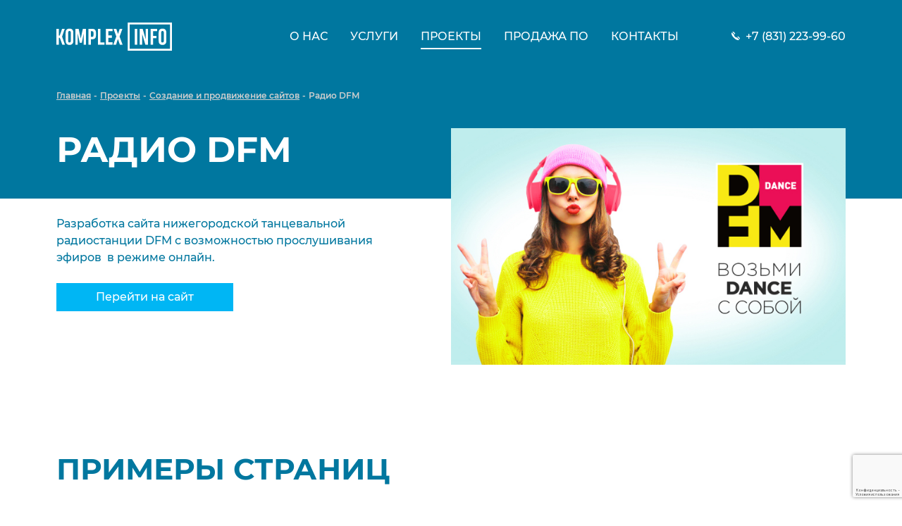

--- FILE ---
content_type: text/html; charset=UTF-8
request_url: https://komplex-info.ru/radio-dfm
body_size: 4406
content:
<!DOCTYPE html>
<html lang="ru">
  <head> 
    <meta name="viewport" content="width=device-width, initial-scale=1">
    <meta charset="UTF-8">
    <base href="https://komplex-info.ru/" />
    <title>Радио DFM — портфолио Komplex Info</title>
    <meta property="og:title" content="Радио DFM — портфолио Komplex Info">
    
        <meta name="description" content='Радио DFM — пример выполненной работы Komplex Info. Мы являемся компанией по созданию и продвижению сайтов в Нижнем Новгороде с 2006 года. Также, мы разрабатываем и продаем программное обеспечение. Опытные специалисты, реальные кейсы.'>
        <meta property="og:description " content="Радио DFM — пример выполненной работы Komplex Info. Мы являемся компанией по созданию и продвижению сайтов в Нижнем Новгороде с 2006 года. Также, мы разрабатываем и продаем программное обеспечение. Опытные специалисты, реальные кейсы.">
    
    
    <meta property="og:type" content="website">
    <meta property="og:url" content="https://komplex-info.ru/radio-dfm">
    <meta property="og:image" content="https://komplex-info.ru/assets/managerUpload/dfmnn.jpg">
    <link href="/assets/template/styles/main.min.css?v=150" rel="stylesheet">
    <link rel="apple-touch-icon" sizes="57x57" href="/assets/template/images/favicon/apple-icon-57x57.png">
    <link rel="apple-touch-icon" sizes="60x60" href="/assets/template/images/favicon/apple-icon-60x60.png">
    <link rel="apple-touch-icon" sizes="72x72" href="/assets/template/images/favicon/apple-icon-72x72.png">
    <link rel="apple-touch-icon" sizes="76x76" href="/assets/template/images/favicon/apple-icon-76x76.png">
    <link rel="apple-touch-icon" sizes="114x114" href="/assets/template/images/favicon/apple-icon-114x114.png">
    <link rel="apple-touch-icon" sizes="120x120" href="/assets/template/images/favicon/apple-icon-120x120.png">
    <link rel="apple-touch-icon" sizes="144x144" href="/assets/template/images/favicon/apple-icon-144x144.png">
    <link rel="apple-touch-icon" sizes="152x152" href="/assets/template/images/favicon/apple-icon-152x152.png">
    <link rel="apple-touch-icon" sizes="180x180" href="/assets/template/images/favicon/apple-icon-180x180.png">
    <link rel="icon" type="image/png" sizes="192x192"  href="/assets/template/images/favicon/android-icon-192x192.png">
    <link rel="icon" type="image/png" sizes="32x32" href="/assets/template/images/favicon/favicon-32x32.png">
    <link rel="icon" type="image/png" sizes="96x96" href="/assets/template/images/favicon/favicon-96x96.png">
    <link rel="icon" type="image/png" sizes="16x16" href="/assets/template/images/favicon/favicon-16x16.png">
    <link rel="manifest" href="/assets/template/images/favicon/manifest.json">
    <meta name="msapplication-TileColor" content="#ffffff">
    <meta name="msapplication-TileImage" content="/assets/template/images/favicon/ms-icon-144x144.png">
    <meta name="theme-color" content="#ffffff">
    <meta name="yandex-verification" content="1d006741118b0f24" />
    <meta name="google-site-verification" content="11VqAQ5vHZTghNSyJBmH6XqcYekhZd3LwBc1kvvY4lQ" />
  </head>
  <body >
    <div class="wrapper">
      <header class="header ">
    <div class="container">
        <div class="header__wrapper ">
            <a class="header__logo-link" href="/">
                <img class="header__logo-image" src="/assets/template/images/logo.svg" alt="Логотип Комплекс Инфо">
                <img class="header__logo-image header__logo-image_color_blue" src="/assets/template/images/logo-blue.svg" alt="Логотип Комплекс Инфо голубой">
            </a>
            <nav class="header__menu menu"><ul class="menu__list"><li class="first"><a href="o-kompanii" >О нас</a></li><li class=""><span class='arrow'></span><a href="uslugi/" >Услуги</a><div class="menu__submenu-wrapper"><ul class="menu__submenu submenu"><li class="first submenu-opening"><span class='arrow'></span><a href="sozdanie-i-prodvizhenie-sajtov/" >Создание и продвижение сайтов</a><div class="menu__submenu-wrapper"><ul class="menu__submenu submenu"><li class="first"><a href="sajt-vizitka" >Сайт-визитка</a></li><li class=""><a href="korporativnyij-sajt" >Корпоративный сайт</a></li><li class=""><a href="landing-page" >Landing page</a></li><li class=""><a href="internet-magazin" >Интернет-магазин</a></li><li class=""><a href="prodvizhenie-sajtov" >Продвижение сайтов</a></li><li class=""><a href="kontekstnaya-reklama" >Контекстная реклама</a></li><li class="last"><a href="podderzhka-sajta" >Поддержка сайтов</a></li></ul></div></li><li class=" submenu-opening"><span class='arrow'></span><a href="programmoe-obespechenie/" >Разработка программного обеспечения</a><div class="menu__submenu-wrapper"><ul class="menu__submenu submenu"><li class="first"><a href="texnologii" >Технологии</a></li></ul></div></li><li class="last"><a href="uslugi-data-czentra" >Услуги дата-центра</a></li></ul></div></li><li class="active open "><span class='arrow'></span><a href="proektyi/" >Проекты</a><div class="menu__submenu-wrapper"><ul class="menu__submenu submenu"><li class="first"><a href="proektyi/#po" >Программое обеспечение</a></li><li class="last active"><a href="proektyi/#sites" >Создание и продвижение сайтов</a></li></ul></div></li><li class=""><a href="prodazha-po" >Продажа ПО</a></li><li class="last"><a href="kontaktyi" >Контакты</a></li></ul><div class="menu__phone-wrapper"><a class="menu__phone" href="tel:+78312239960">+7 (831) 223-99-60</a></div></nav>
            <div class="header__phone-wrapper"><a class="header__phone" href="tel:+78312239960">+7 (831) 223-99-60</a></div>

            <div class="hamburger">
  <div class="hamburger__line"></div>
  <div class="hamburger__line"></div>
  <div class="hamburger__line"></div>
</div>
        </div>
    </div>

    
</header>
      <main class="content">
          
          
    <div class="page-top">
  <div class="page-top__header">
    <div class="container">
        <div class="page-top__breadcrumbs">
            <ul class="breadcrumbs"><li class="breadcrumbs__item"><a class="breadcrumbs__link" href="/">Главная</a></li>
<li class="breadcrumbs__item"><a class="breadcrumbs__link" href="proektyi/">Проекты</a></li>
<li class="breadcrumbs__item"><a class="breadcrumbs__link" href="proektyi/#sites">Создание и продвижение сайтов</a></li>
<li class="breadcrumbs__item active">Радио DFM</li></ul>
        </div>
        
        

      <h1 class="page-top__title">Радио DFM</h1>
    </div>
  </div>
  <div class="container">
    <div class="page-description">
      <div class="column">
        <div class="page-description__text text-block">
          <p>Разработка сайта нижегородской танцевальной радиостанции DFM с возможностью прослушивания эфиров&nbsp; в режиме онлайн.</p>
        </div>
        
            <a class="button button_color_filled" href="https://dfmnn.ru/" target="_blank" rel="nofollow noopener">Перейти на сайт</a>
        
        
        
      </div>
      
          <div class="column column_padding_not">
                <picture class="page-description__picture">
                  <source srcset="/assets/components/phpthumbof/cache/dfmnn.d7f932c54a8c4e2cd390585f9d072faa.jpg" type="image/jpeg" media="(max-width: 360px)">
                  
                  <source srcset="/assets/components/phpthumbof/cache/dfmnn.1c34eaf4b814df09ee22b4d688294c87.jpg" type="image/jpeg" media="(max-width: 440px)">
                  
                  <img class="page-description__image" src="/assets/components/phpthumbof/cache/dfmnn.90c0ae00df361c71dbc0e43d585daf27.jpg" alt="Фото Радио DFM">
                </picture>
          </div>
      
    </div>
  </div>
</div>
    
    
        <div class="content__project project">
             <div class="container"><h2 class="page-subtitle project__subtitle">Примеры страниц</h2><div class="project__wrapper"><a class="project__item" data-fancybox='project' href="/assets/components/phpthumbof/cache/r-1.af68edafee40b1683092e638f99d1cf3.jpg">
    <div class="project__image-wrapper">
        <img class="project__image" src="/assets/components/phpthumbof/cache/r-1.ac58f3a29f2d470763dfaea8727d4bd4.jpg" alt="Скриншот: Главная страница сайта «Радио DFM»">
    </div>
    <span class="project__title">Главная страница</span>
</a><a class="project__item" data-fancybox='project' href="/assets/components/phpthumbof/cache/r-2.af68edafee40b1683092e638f99d1cf3.jpg">
    <div class="project__image-wrapper">
        <img class="project__image" src="/assets/components/phpthumbof/cache/r-2.ac58f3a29f2d470763dfaea8727d4bd4.jpg" alt="Скриншот: Страница программ сайта «Радио DFM»">
    </div>
    <span class="project__title">Страница программ</span>
</a><a class="project__item" data-fancybox='project' href="/assets/components/phpthumbof/cache/r-4.af68edafee40b1683092e638f99d1cf3.jpg">
    <div class="project__image-wrapper">
        <img class="project__image" src="/assets/components/phpthumbof/cache/r-4.ac58f3a29f2d470763dfaea8727d4bd4.jpg" alt="Скриншот: Страница контактов сайта «Радио DFM»">
    </div>
    <span class="project__title">Страница контактов</span>
</a></div></div>
        </div>
    
    
    <div class="callback">
  <div class="container">
    <div class="callback__title page-subtitle">Остались вопросы?</div>
  </div>
  <form class="callback__form form" id="callback-form">
    <div class="form__title">Получите бесплатную консультацию по телефону</div>
    <input class="workemail" name="workemail" type="email" value="test@test.ru" required>
    <div class="form__input-group">
        <label for="name" class="form__label"></label>
        <input id="name" class="form__input" type="text" name="name" placeholder="Ваше имя" value="" required data-name>
    </div>
    <div class="form__input-group">
        <label for="phone" class="form__label"></label>
        <input id="phone" class="form__input" type="tel" name="phone" data-phone placeholder="Ваш номер телефона" value="" required>
    </div>
    <input type="hidden" name="name-page" value="Радио DFM (16)">
    <input type="hidden" name="name-form" value="Форма внизу страницы">
    <div class="form__text-block">
        <span class="form__text">Отправляя форму, вы даете </span>
        <a class="form__link" href="obrabotka-personalnyix-dannyix" target="_blank">согласие на обработку персональных данных </a>
        <span>и соглашаетесь с </span>
        <a class="form__link" href="politika-konfidenczialnosti" target="_blank">политикой конфиденциальности</a>
    </div>
    <input class="form__button button" id="form-button" type="submit" value="Отправить заявку">
    <script src="https://www.google.com/recaptcha/api.js?render=6Ld5rWorAAAAAANX-cNwGobcouEKD2e4Y591YQIO&hl=ru"></script>
<input type="hidden" name="recaptcha-token">
<input type="hidden" name="recaptcha-action" value="radiodfm">
<script>
    grecaptcha.ready(function() {
        grecaptcha.execute('6Ld5rWorAAAAAANX-cNwGobcouEKD2e4Y591YQIO', {action: 'radiodfm'}).then(function(token) {
            document.querySelector('[name="recaptcha-token"]').value = token;
        });
    });
</script>

    
</form>

</div>
    
          
      </main>
      <footer class="footer ">
    <div class="container">
        <div class="footer__wrapper"><a class="footer__logo" href="/"><img class="footer__image" src="/assets/template/images/logo.svg" alt="Логотип Комплекс Инфо"></a>
            <div class="footer__menu menu-footer"><ul class="menu-footer__list"><li class="first"><a href="o-kompanii" >О нас</a></li><li><a href="uslugi/" >Услуги</a><div class="menu-footer__submenu-wrapper"><ul class="menu-footer__submenu "><li class="first"><a href="sozdanie-i-prodvizhenie-sajtov/" >Создание и продвижение сайтов</a></li><li><a href="programmoe-obespechenie/" >Разработка программного обеспечения</a></li><li class="last"><a href="uslugi-data-czentra" >Услуги дата-центра</a></li></ul></div></li><li class="active"><a href="proektyi/" >Проекты</a><div class="menu-footer__submenu-wrapper"><ul class="menu-footer__submenu "><li class="first"><a href="proektyi/#po" >Программое обеспечение</a></li><li class="last active"><a href="proektyi/#sites" >Создание и продвижение сайтов</a></li></ul></div></li><li><a href="prodazha-po" >Продажа ПО</a></li><li class="last"><a href="kontaktyi" >Контакты</a></li></ul></div>
        </div>
    </div>
    <div class="footer__bottom">
      <div class="container">
        <div class="footer__bottom-wrapper">
          <div class="footer__info">
              <span class="footer__copyright">&copy; ООО «Комплекс – инфо», 2006—2026</span><br>
              <a class="footer__link" href="politika-konfidenczialnosti">Политика конфиденциальности.</a>
              <a class="footer__link" href="obrabotka-personalnyix-dannyix">Политика в отношении обработки персональных данных.</a>
          </div>
          <div class="footer__info footer__info_position_right">Телефон: 
              <a class="footer__phone" href="tel:+78312239960">+7 (831) 223-99-60</a><br> E-mail: 
              <a class="footer__email" href="mailto:info@komplex-group.ru">info@komplex-group.ru </a>
          </div>
        </div>
      </div>
    </div>
</footer>
    </div>
    <script src="/assets/template/scripts/main.min.js?v=11.03.2023"></script>

<!-- Yandex.Metrika counter --> <script> (function(m,e,t,r,i,k,a){m[i]=m[i]||function(){(m[i].a=m[i].a||[]).push(arguments)}; m[i].l=1*new Date();k=e.createElement(t),a=e.getElementsByTagName(t)[0],k.async=1,k.src=r,a.parentNode.insertBefore(k,a)}) (window, document, "script", "https://mc.yandex.ru/metrika/tag.js", "ym"); ym(22765531, "init", { clickmap:true, trackLinks:true, accurateTrackBounce:true, webvisor:true }); </script> <noscript><div><img src="https://mc.yandex.ru/watch/22765531" style="position:absolute; left:-9999px;" alt="" /></div></noscript> <!-- /Yandex.Metrika counter -->

<!-- Global site tag (gtag.js) - Google Analytics -->
<script async src="https://www.googletagmanager.com/gtag/js?id=G-7RDE0QPTYL"></script>
<script>
  window.dataLayer = window.dataLayer || [];
  function gtag(){dataLayer.push(arguments);}
  gtag('js', new Date());

  gtag('config', 'G-7RDE0QPTYL');
</script>

<script type="application/ld+json">
    {
      "@context": "https://schema.org",
      "@type": "Organization",
      "url" : "https://komplex-info.ru/",
      "address": {
        "@type": "PostalAddress",
        "addressLocality": "г. Нижний Новгород",
        "postalCode": "603096",
        "streetAddress": "ул. Силикатная, 4"
      },
      "email": "info@komplex-group.ru",
      "name": "Komplex-info",
      "telephone": "+7 (831) 223-99-60"
    }
</script>

<script type="application/ld+json">
{
 "@context": "http://schema.org",
 "@type": "BreadcrumbList",
 "itemListElement":
[ {
       "@type": "ListItem",
       "position": 1,
       "item":
       {
        "@id": "/",
        "name": "Главная"
        }
    },
{
       "@type": "ListItem",
       "position": 2,
       "item":
       {
        "@id": "proektyi/",
        "name": "Проекты"
        }
    },
{
       "@type": "ListItem",
       "position": 3,
       "item":
       {
        "@id": "proektyi/#sites",
        "name": "Создание и продвижение сайтов"
        }
    },
{
       "@type": "ListItem",
       "position": 4,
       "item":
       {
        "@id": "radio-dfm",
        "name": "Радио DFM"
        }
    } ]
}
</script>
  </body>
</html>

--- FILE ---
content_type: text/html; charset=utf-8
request_url: https://www.google.com/recaptcha/api2/anchor?ar=1&k=6Ld5rWorAAAAAANX-cNwGobcouEKD2e4Y591YQIO&co=aHR0cHM6Ly9rb21wbGV4LWluZm8ucnU6NDQz&hl=ru&v=N67nZn4AqZkNcbeMu4prBgzg&size=invisible&anchor-ms=20000&execute-ms=30000&cb=1duuyn9oe034
body_size: 48963
content:
<!DOCTYPE HTML><html dir="ltr" lang="ru"><head><meta http-equiv="Content-Type" content="text/html; charset=UTF-8">
<meta http-equiv="X-UA-Compatible" content="IE=edge">
<title>reCAPTCHA</title>
<style type="text/css">
/* cyrillic-ext */
@font-face {
  font-family: 'Roboto';
  font-style: normal;
  font-weight: 400;
  font-stretch: 100%;
  src: url(//fonts.gstatic.com/s/roboto/v48/KFO7CnqEu92Fr1ME7kSn66aGLdTylUAMa3GUBHMdazTgWw.woff2) format('woff2');
  unicode-range: U+0460-052F, U+1C80-1C8A, U+20B4, U+2DE0-2DFF, U+A640-A69F, U+FE2E-FE2F;
}
/* cyrillic */
@font-face {
  font-family: 'Roboto';
  font-style: normal;
  font-weight: 400;
  font-stretch: 100%;
  src: url(//fonts.gstatic.com/s/roboto/v48/KFO7CnqEu92Fr1ME7kSn66aGLdTylUAMa3iUBHMdazTgWw.woff2) format('woff2');
  unicode-range: U+0301, U+0400-045F, U+0490-0491, U+04B0-04B1, U+2116;
}
/* greek-ext */
@font-face {
  font-family: 'Roboto';
  font-style: normal;
  font-weight: 400;
  font-stretch: 100%;
  src: url(//fonts.gstatic.com/s/roboto/v48/KFO7CnqEu92Fr1ME7kSn66aGLdTylUAMa3CUBHMdazTgWw.woff2) format('woff2');
  unicode-range: U+1F00-1FFF;
}
/* greek */
@font-face {
  font-family: 'Roboto';
  font-style: normal;
  font-weight: 400;
  font-stretch: 100%;
  src: url(//fonts.gstatic.com/s/roboto/v48/KFO7CnqEu92Fr1ME7kSn66aGLdTylUAMa3-UBHMdazTgWw.woff2) format('woff2');
  unicode-range: U+0370-0377, U+037A-037F, U+0384-038A, U+038C, U+038E-03A1, U+03A3-03FF;
}
/* math */
@font-face {
  font-family: 'Roboto';
  font-style: normal;
  font-weight: 400;
  font-stretch: 100%;
  src: url(//fonts.gstatic.com/s/roboto/v48/KFO7CnqEu92Fr1ME7kSn66aGLdTylUAMawCUBHMdazTgWw.woff2) format('woff2');
  unicode-range: U+0302-0303, U+0305, U+0307-0308, U+0310, U+0312, U+0315, U+031A, U+0326-0327, U+032C, U+032F-0330, U+0332-0333, U+0338, U+033A, U+0346, U+034D, U+0391-03A1, U+03A3-03A9, U+03B1-03C9, U+03D1, U+03D5-03D6, U+03F0-03F1, U+03F4-03F5, U+2016-2017, U+2034-2038, U+203C, U+2040, U+2043, U+2047, U+2050, U+2057, U+205F, U+2070-2071, U+2074-208E, U+2090-209C, U+20D0-20DC, U+20E1, U+20E5-20EF, U+2100-2112, U+2114-2115, U+2117-2121, U+2123-214F, U+2190, U+2192, U+2194-21AE, U+21B0-21E5, U+21F1-21F2, U+21F4-2211, U+2213-2214, U+2216-22FF, U+2308-230B, U+2310, U+2319, U+231C-2321, U+2336-237A, U+237C, U+2395, U+239B-23B7, U+23D0, U+23DC-23E1, U+2474-2475, U+25AF, U+25B3, U+25B7, U+25BD, U+25C1, U+25CA, U+25CC, U+25FB, U+266D-266F, U+27C0-27FF, U+2900-2AFF, U+2B0E-2B11, U+2B30-2B4C, U+2BFE, U+3030, U+FF5B, U+FF5D, U+1D400-1D7FF, U+1EE00-1EEFF;
}
/* symbols */
@font-face {
  font-family: 'Roboto';
  font-style: normal;
  font-weight: 400;
  font-stretch: 100%;
  src: url(//fonts.gstatic.com/s/roboto/v48/KFO7CnqEu92Fr1ME7kSn66aGLdTylUAMaxKUBHMdazTgWw.woff2) format('woff2');
  unicode-range: U+0001-000C, U+000E-001F, U+007F-009F, U+20DD-20E0, U+20E2-20E4, U+2150-218F, U+2190, U+2192, U+2194-2199, U+21AF, U+21E6-21F0, U+21F3, U+2218-2219, U+2299, U+22C4-22C6, U+2300-243F, U+2440-244A, U+2460-24FF, U+25A0-27BF, U+2800-28FF, U+2921-2922, U+2981, U+29BF, U+29EB, U+2B00-2BFF, U+4DC0-4DFF, U+FFF9-FFFB, U+10140-1018E, U+10190-1019C, U+101A0, U+101D0-101FD, U+102E0-102FB, U+10E60-10E7E, U+1D2C0-1D2D3, U+1D2E0-1D37F, U+1F000-1F0FF, U+1F100-1F1AD, U+1F1E6-1F1FF, U+1F30D-1F30F, U+1F315, U+1F31C, U+1F31E, U+1F320-1F32C, U+1F336, U+1F378, U+1F37D, U+1F382, U+1F393-1F39F, U+1F3A7-1F3A8, U+1F3AC-1F3AF, U+1F3C2, U+1F3C4-1F3C6, U+1F3CA-1F3CE, U+1F3D4-1F3E0, U+1F3ED, U+1F3F1-1F3F3, U+1F3F5-1F3F7, U+1F408, U+1F415, U+1F41F, U+1F426, U+1F43F, U+1F441-1F442, U+1F444, U+1F446-1F449, U+1F44C-1F44E, U+1F453, U+1F46A, U+1F47D, U+1F4A3, U+1F4B0, U+1F4B3, U+1F4B9, U+1F4BB, U+1F4BF, U+1F4C8-1F4CB, U+1F4D6, U+1F4DA, U+1F4DF, U+1F4E3-1F4E6, U+1F4EA-1F4ED, U+1F4F7, U+1F4F9-1F4FB, U+1F4FD-1F4FE, U+1F503, U+1F507-1F50B, U+1F50D, U+1F512-1F513, U+1F53E-1F54A, U+1F54F-1F5FA, U+1F610, U+1F650-1F67F, U+1F687, U+1F68D, U+1F691, U+1F694, U+1F698, U+1F6AD, U+1F6B2, U+1F6B9-1F6BA, U+1F6BC, U+1F6C6-1F6CF, U+1F6D3-1F6D7, U+1F6E0-1F6EA, U+1F6F0-1F6F3, U+1F6F7-1F6FC, U+1F700-1F7FF, U+1F800-1F80B, U+1F810-1F847, U+1F850-1F859, U+1F860-1F887, U+1F890-1F8AD, U+1F8B0-1F8BB, U+1F8C0-1F8C1, U+1F900-1F90B, U+1F93B, U+1F946, U+1F984, U+1F996, U+1F9E9, U+1FA00-1FA6F, U+1FA70-1FA7C, U+1FA80-1FA89, U+1FA8F-1FAC6, U+1FACE-1FADC, U+1FADF-1FAE9, U+1FAF0-1FAF8, U+1FB00-1FBFF;
}
/* vietnamese */
@font-face {
  font-family: 'Roboto';
  font-style: normal;
  font-weight: 400;
  font-stretch: 100%;
  src: url(//fonts.gstatic.com/s/roboto/v48/KFO7CnqEu92Fr1ME7kSn66aGLdTylUAMa3OUBHMdazTgWw.woff2) format('woff2');
  unicode-range: U+0102-0103, U+0110-0111, U+0128-0129, U+0168-0169, U+01A0-01A1, U+01AF-01B0, U+0300-0301, U+0303-0304, U+0308-0309, U+0323, U+0329, U+1EA0-1EF9, U+20AB;
}
/* latin-ext */
@font-face {
  font-family: 'Roboto';
  font-style: normal;
  font-weight: 400;
  font-stretch: 100%;
  src: url(//fonts.gstatic.com/s/roboto/v48/KFO7CnqEu92Fr1ME7kSn66aGLdTylUAMa3KUBHMdazTgWw.woff2) format('woff2');
  unicode-range: U+0100-02BA, U+02BD-02C5, U+02C7-02CC, U+02CE-02D7, U+02DD-02FF, U+0304, U+0308, U+0329, U+1D00-1DBF, U+1E00-1E9F, U+1EF2-1EFF, U+2020, U+20A0-20AB, U+20AD-20C0, U+2113, U+2C60-2C7F, U+A720-A7FF;
}
/* latin */
@font-face {
  font-family: 'Roboto';
  font-style: normal;
  font-weight: 400;
  font-stretch: 100%;
  src: url(//fonts.gstatic.com/s/roboto/v48/KFO7CnqEu92Fr1ME7kSn66aGLdTylUAMa3yUBHMdazQ.woff2) format('woff2');
  unicode-range: U+0000-00FF, U+0131, U+0152-0153, U+02BB-02BC, U+02C6, U+02DA, U+02DC, U+0304, U+0308, U+0329, U+2000-206F, U+20AC, U+2122, U+2191, U+2193, U+2212, U+2215, U+FEFF, U+FFFD;
}
/* cyrillic-ext */
@font-face {
  font-family: 'Roboto';
  font-style: normal;
  font-weight: 500;
  font-stretch: 100%;
  src: url(//fonts.gstatic.com/s/roboto/v48/KFO7CnqEu92Fr1ME7kSn66aGLdTylUAMa3GUBHMdazTgWw.woff2) format('woff2');
  unicode-range: U+0460-052F, U+1C80-1C8A, U+20B4, U+2DE0-2DFF, U+A640-A69F, U+FE2E-FE2F;
}
/* cyrillic */
@font-face {
  font-family: 'Roboto';
  font-style: normal;
  font-weight: 500;
  font-stretch: 100%;
  src: url(//fonts.gstatic.com/s/roboto/v48/KFO7CnqEu92Fr1ME7kSn66aGLdTylUAMa3iUBHMdazTgWw.woff2) format('woff2');
  unicode-range: U+0301, U+0400-045F, U+0490-0491, U+04B0-04B1, U+2116;
}
/* greek-ext */
@font-face {
  font-family: 'Roboto';
  font-style: normal;
  font-weight: 500;
  font-stretch: 100%;
  src: url(//fonts.gstatic.com/s/roboto/v48/KFO7CnqEu92Fr1ME7kSn66aGLdTylUAMa3CUBHMdazTgWw.woff2) format('woff2');
  unicode-range: U+1F00-1FFF;
}
/* greek */
@font-face {
  font-family: 'Roboto';
  font-style: normal;
  font-weight: 500;
  font-stretch: 100%;
  src: url(//fonts.gstatic.com/s/roboto/v48/KFO7CnqEu92Fr1ME7kSn66aGLdTylUAMa3-UBHMdazTgWw.woff2) format('woff2');
  unicode-range: U+0370-0377, U+037A-037F, U+0384-038A, U+038C, U+038E-03A1, U+03A3-03FF;
}
/* math */
@font-face {
  font-family: 'Roboto';
  font-style: normal;
  font-weight: 500;
  font-stretch: 100%;
  src: url(//fonts.gstatic.com/s/roboto/v48/KFO7CnqEu92Fr1ME7kSn66aGLdTylUAMawCUBHMdazTgWw.woff2) format('woff2');
  unicode-range: U+0302-0303, U+0305, U+0307-0308, U+0310, U+0312, U+0315, U+031A, U+0326-0327, U+032C, U+032F-0330, U+0332-0333, U+0338, U+033A, U+0346, U+034D, U+0391-03A1, U+03A3-03A9, U+03B1-03C9, U+03D1, U+03D5-03D6, U+03F0-03F1, U+03F4-03F5, U+2016-2017, U+2034-2038, U+203C, U+2040, U+2043, U+2047, U+2050, U+2057, U+205F, U+2070-2071, U+2074-208E, U+2090-209C, U+20D0-20DC, U+20E1, U+20E5-20EF, U+2100-2112, U+2114-2115, U+2117-2121, U+2123-214F, U+2190, U+2192, U+2194-21AE, U+21B0-21E5, U+21F1-21F2, U+21F4-2211, U+2213-2214, U+2216-22FF, U+2308-230B, U+2310, U+2319, U+231C-2321, U+2336-237A, U+237C, U+2395, U+239B-23B7, U+23D0, U+23DC-23E1, U+2474-2475, U+25AF, U+25B3, U+25B7, U+25BD, U+25C1, U+25CA, U+25CC, U+25FB, U+266D-266F, U+27C0-27FF, U+2900-2AFF, U+2B0E-2B11, U+2B30-2B4C, U+2BFE, U+3030, U+FF5B, U+FF5D, U+1D400-1D7FF, U+1EE00-1EEFF;
}
/* symbols */
@font-face {
  font-family: 'Roboto';
  font-style: normal;
  font-weight: 500;
  font-stretch: 100%;
  src: url(//fonts.gstatic.com/s/roboto/v48/KFO7CnqEu92Fr1ME7kSn66aGLdTylUAMaxKUBHMdazTgWw.woff2) format('woff2');
  unicode-range: U+0001-000C, U+000E-001F, U+007F-009F, U+20DD-20E0, U+20E2-20E4, U+2150-218F, U+2190, U+2192, U+2194-2199, U+21AF, U+21E6-21F0, U+21F3, U+2218-2219, U+2299, U+22C4-22C6, U+2300-243F, U+2440-244A, U+2460-24FF, U+25A0-27BF, U+2800-28FF, U+2921-2922, U+2981, U+29BF, U+29EB, U+2B00-2BFF, U+4DC0-4DFF, U+FFF9-FFFB, U+10140-1018E, U+10190-1019C, U+101A0, U+101D0-101FD, U+102E0-102FB, U+10E60-10E7E, U+1D2C0-1D2D3, U+1D2E0-1D37F, U+1F000-1F0FF, U+1F100-1F1AD, U+1F1E6-1F1FF, U+1F30D-1F30F, U+1F315, U+1F31C, U+1F31E, U+1F320-1F32C, U+1F336, U+1F378, U+1F37D, U+1F382, U+1F393-1F39F, U+1F3A7-1F3A8, U+1F3AC-1F3AF, U+1F3C2, U+1F3C4-1F3C6, U+1F3CA-1F3CE, U+1F3D4-1F3E0, U+1F3ED, U+1F3F1-1F3F3, U+1F3F5-1F3F7, U+1F408, U+1F415, U+1F41F, U+1F426, U+1F43F, U+1F441-1F442, U+1F444, U+1F446-1F449, U+1F44C-1F44E, U+1F453, U+1F46A, U+1F47D, U+1F4A3, U+1F4B0, U+1F4B3, U+1F4B9, U+1F4BB, U+1F4BF, U+1F4C8-1F4CB, U+1F4D6, U+1F4DA, U+1F4DF, U+1F4E3-1F4E6, U+1F4EA-1F4ED, U+1F4F7, U+1F4F9-1F4FB, U+1F4FD-1F4FE, U+1F503, U+1F507-1F50B, U+1F50D, U+1F512-1F513, U+1F53E-1F54A, U+1F54F-1F5FA, U+1F610, U+1F650-1F67F, U+1F687, U+1F68D, U+1F691, U+1F694, U+1F698, U+1F6AD, U+1F6B2, U+1F6B9-1F6BA, U+1F6BC, U+1F6C6-1F6CF, U+1F6D3-1F6D7, U+1F6E0-1F6EA, U+1F6F0-1F6F3, U+1F6F7-1F6FC, U+1F700-1F7FF, U+1F800-1F80B, U+1F810-1F847, U+1F850-1F859, U+1F860-1F887, U+1F890-1F8AD, U+1F8B0-1F8BB, U+1F8C0-1F8C1, U+1F900-1F90B, U+1F93B, U+1F946, U+1F984, U+1F996, U+1F9E9, U+1FA00-1FA6F, U+1FA70-1FA7C, U+1FA80-1FA89, U+1FA8F-1FAC6, U+1FACE-1FADC, U+1FADF-1FAE9, U+1FAF0-1FAF8, U+1FB00-1FBFF;
}
/* vietnamese */
@font-face {
  font-family: 'Roboto';
  font-style: normal;
  font-weight: 500;
  font-stretch: 100%;
  src: url(//fonts.gstatic.com/s/roboto/v48/KFO7CnqEu92Fr1ME7kSn66aGLdTylUAMa3OUBHMdazTgWw.woff2) format('woff2');
  unicode-range: U+0102-0103, U+0110-0111, U+0128-0129, U+0168-0169, U+01A0-01A1, U+01AF-01B0, U+0300-0301, U+0303-0304, U+0308-0309, U+0323, U+0329, U+1EA0-1EF9, U+20AB;
}
/* latin-ext */
@font-face {
  font-family: 'Roboto';
  font-style: normal;
  font-weight: 500;
  font-stretch: 100%;
  src: url(//fonts.gstatic.com/s/roboto/v48/KFO7CnqEu92Fr1ME7kSn66aGLdTylUAMa3KUBHMdazTgWw.woff2) format('woff2');
  unicode-range: U+0100-02BA, U+02BD-02C5, U+02C7-02CC, U+02CE-02D7, U+02DD-02FF, U+0304, U+0308, U+0329, U+1D00-1DBF, U+1E00-1E9F, U+1EF2-1EFF, U+2020, U+20A0-20AB, U+20AD-20C0, U+2113, U+2C60-2C7F, U+A720-A7FF;
}
/* latin */
@font-face {
  font-family: 'Roboto';
  font-style: normal;
  font-weight: 500;
  font-stretch: 100%;
  src: url(//fonts.gstatic.com/s/roboto/v48/KFO7CnqEu92Fr1ME7kSn66aGLdTylUAMa3yUBHMdazQ.woff2) format('woff2');
  unicode-range: U+0000-00FF, U+0131, U+0152-0153, U+02BB-02BC, U+02C6, U+02DA, U+02DC, U+0304, U+0308, U+0329, U+2000-206F, U+20AC, U+2122, U+2191, U+2193, U+2212, U+2215, U+FEFF, U+FFFD;
}
/* cyrillic-ext */
@font-face {
  font-family: 'Roboto';
  font-style: normal;
  font-weight: 900;
  font-stretch: 100%;
  src: url(//fonts.gstatic.com/s/roboto/v48/KFO7CnqEu92Fr1ME7kSn66aGLdTylUAMa3GUBHMdazTgWw.woff2) format('woff2');
  unicode-range: U+0460-052F, U+1C80-1C8A, U+20B4, U+2DE0-2DFF, U+A640-A69F, U+FE2E-FE2F;
}
/* cyrillic */
@font-face {
  font-family: 'Roboto';
  font-style: normal;
  font-weight: 900;
  font-stretch: 100%;
  src: url(//fonts.gstatic.com/s/roboto/v48/KFO7CnqEu92Fr1ME7kSn66aGLdTylUAMa3iUBHMdazTgWw.woff2) format('woff2');
  unicode-range: U+0301, U+0400-045F, U+0490-0491, U+04B0-04B1, U+2116;
}
/* greek-ext */
@font-face {
  font-family: 'Roboto';
  font-style: normal;
  font-weight: 900;
  font-stretch: 100%;
  src: url(//fonts.gstatic.com/s/roboto/v48/KFO7CnqEu92Fr1ME7kSn66aGLdTylUAMa3CUBHMdazTgWw.woff2) format('woff2');
  unicode-range: U+1F00-1FFF;
}
/* greek */
@font-face {
  font-family: 'Roboto';
  font-style: normal;
  font-weight: 900;
  font-stretch: 100%;
  src: url(//fonts.gstatic.com/s/roboto/v48/KFO7CnqEu92Fr1ME7kSn66aGLdTylUAMa3-UBHMdazTgWw.woff2) format('woff2');
  unicode-range: U+0370-0377, U+037A-037F, U+0384-038A, U+038C, U+038E-03A1, U+03A3-03FF;
}
/* math */
@font-face {
  font-family: 'Roboto';
  font-style: normal;
  font-weight: 900;
  font-stretch: 100%;
  src: url(//fonts.gstatic.com/s/roboto/v48/KFO7CnqEu92Fr1ME7kSn66aGLdTylUAMawCUBHMdazTgWw.woff2) format('woff2');
  unicode-range: U+0302-0303, U+0305, U+0307-0308, U+0310, U+0312, U+0315, U+031A, U+0326-0327, U+032C, U+032F-0330, U+0332-0333, U+0338, U+033A, U+0346, U+034D, U+0391-03A1, U+03A3-03A9, U+03B1-03C9, U+03D1, U+03D5-03D6, U+03F0-03F1, U+03F4-03F5, U+2016-2017, U+2034-2038, U+203C, U+2040, U+2043, U+2047, U+2050, U+2057, U+205F, U+2070-2071, U+2074-208E, U+2090-209C, U+20D0-20DC, U+20E1, U+20E5-20EF, U+2100-2112, U+2114-2115, U+2117-2121, U+2123-214F, U+2190, U+2192, U+2194-21AE, U+21B0-21E5, U+21F1-21F2, U+21F4-2211, U+2213-2214, U+2216-22FF, U+2308-230B, U+2310, U+2319, U+231C-2321, U+2336-237A, U+237C, U+2395, U+239B-23B7, U+23D0, U+23DC-23E1, U+2474-2475, U+25AF, U+25B3, U+25B7, U+25BD, U+25C1, U+25CA, U+25CC, U+25FB, U+266D-266F, U+27C0-27FF, U+2900-2AFF, U+2B0E-2B11, U+2B30-2B4C, U+2BFE, U+3030, U+FF5B, U+FF5D, U+1D400-1D7FF, U+1EE00-1EEFF;
}
/* symbols */
@font-face {
  font-family: 'Roboto';
  font-style: normal;
  font-weight: 900;
  font-stretch: 100%;
  src: url(//fonts.gstatic.com/s/roboto/v48/KFO7CnqEu92Fr1ME7kSn66aGLdTylUAMaxKUBHMdazTgWw.woff2) format('woff2');
  unicode-range: U+0001-000C, U+000E-001F, U+007F-009F, U+20DD-20E0, U+20E2-20E4, U+2150-218F, U+2190, U+2192, U+2194-2199, U+21AF, U+21E6-21F0, U+21F3, U+2218-2219, U+2299, U+22C4-22C6, U+2300-243F, U+2440-244A, U+2460-24FF, U+25A0-27BF, U+2800-28FF, U+2921-2922, U+2981, U+29BF, U+29EB, U+2B00-2BFF, U+4DC0-4DFF, U+FFF9-FFFB, U+10140-1018E, U+10190-1019C, U+101A0, U+101D0-101FD, U+102E0-102FB, U+10E60-10E7E, U+1D2C0-1D2D3, U+1D2E0-1D37F, U+1F000-1F0FF, U+1F100-1F1AD, U+1F1E6-1F1FF, U+1F30D-1F30F, U+1F315, U+1F31C, U+1F31E, U+1F320-1F32C, U+1F336, U+1F378, U+1F37D, U+1F382, U+1F393-1F39F, U+1F3A7-1F3A8, U+1F3AC-1F3AF, U+1F3C2, U+1F3C4-1F3C6, U+1F3CA-1F3CE, U+1F3D4-1F3E0, U+1F3ED, U+1F3F1-1F3F3, U+1F3F5-1F3F7, U+1F408, U+1F415, U+1F41F, U+1F426, U+1F43F, U+1F441-1F442, U+1F444, U+1F446-1F449, U+1F44C-1F44E, U+1F453, U+1F46A, U+1F47D, U+1F4A3, U+1F4B0, U+1F4B3, U+1F4B9, U+1F4BB, U+1F4BF, U+1F4C8-1F4CB, U+1F4D6, U+1F4DA, U+1F4DF, U+1F4E3-1F4E6, U+1F4EA-1F4ED, U+1F4F7, U+1F4F9-1F4FB, U+1F4FD-1F4FE, U+1F503, U+1F507-1F50B, U+1F50D, U+1F512-1F513, U+1F53E-1F54A, U+1F54F-1F5FA, U+1F610, U+1F650-1F67F, U+1F687, U+1F68D, U+1F691, U+1F694, U+1F698, U+1F6AD, U+1F6B2, U+1F6B9-1F6BA, U+1F6BC, U+1F6C6-1F6CF, U+1F6D3-1F6D7, U+1F6E0-1F6EA, U+1F6F0-1F6F3, U+1F6F7-1F6FC, U+1F700-1F7FF, U+1F800-1F80B, U+1F810-1F847, U+1F850-1F859, U+1F860-1F887, U+1F890-1F8AD, U+1F8B0-1F8BB, U+1F8C0-1F8C1, U+1F900-1F90B, U+1F93B, U+1F946, U+1F984, U+1F996, U+1F9E9, U+1FA00-1FA6F, U+1FA70-1FA7C, U+1FA80-1FA89, U+1FA8F-1FAC6, U+1FACE-1FADC, U+1FADF-1FAE9, U+1FAF0-1FAF8, U+1FB00-1FBFF;
}
/* vietnamese */
@font-face {
  font-family: 'Roboto';
  font-style: normal;
  font-weight: 900;
  font-stretch: 100%;
  src: url(//fonts.gstatic.com/s/roboto/v48/KFO7CnqEu92Fr1ME7kSn66aGLdTylUAMa3OUBHMdazTgWw.woff2) format('woff2');
  unicode-range: U+0102-0103, U+0110-0111, U+0128-0129, U+0168-0169, U+01A0-01A1, U+01AF-01B0, U+0300-0301, U+0303-0304, U+0308-0309, U+0323, U+0329, U+1EA0-1EF9, U+20AB;
}
/* latin-ext */
@font-face {
  font-family: 'Roboto';
  font-style: normal;
  font-weight: 900;
  font-stretch: 100%;
  src: url(//fonts.gstatic.com/s/roboto/v48/KFO7CnqEu92Fr1ME7kSn66aGLdTylUAMa3KUBHMdazTgWw.woff2) format('woff2');
  unicode-range: U+0100-02BA, U+02BD-02C5, U+02C7-02CC, U+02CE-02D7, U+02DD-02FF, U+0304, U+0308, U+0329, U+1D00-1DBF, U+1E00-1E9F, U+1EF2-1EFF, U+2020, U+20A0-20AB, U+20AD-20C0, U+2113, U+2C60-2C7F, U+A720-A7FF;
}
/* latin */
@font-face {
  font-family: 'Roboto';
  font-style: normal;
  font-weight: 900;
  font-stretch: 100%;
  src: url(//fonts.gstatic.com/s/roboto/v48/KFO7CnqEu92Fr1ME7kSn66aGLdTylUAMa3yUBHMdazQ.woff2) format('woff2');
  unicode-range: U+0000-00FF, U+0131, U+0152-0153, U+02BB-02BC, U+02C6, U+02DA, U+02DC, U+0304, U+0308, U+0329, U+2000-206F, U+20AC, U+2122, U+2191, U+2193, U+2212, U+2215, U+FEFF, U+FFFD;
}

</style>
<link rel="stylesheet" type="text/css" href="https://www.gstatic.com/recaptcha/releases/N67nZn4AqZkNcbeMu4prBgzg/styles__ltr.css">
<script nonce="4k80hW2LCswKF32t4R-lVg" type="text/javascript">window['__recaptcha_api'] = 'https://www.google.com/recaptcha/api2/';</script>
<script type="text/javascript" src="https://www.gstatic.com/recaptcha/releases/N67nZn4AqZkNcbeMu4prBgzg/recaptcha__ru.js" nonce="4k80hW2LCswKF32t4R-lVg">
      
    </script></head>
<body><div id="rc-anchor-alert" class="rc-anchor-alert"></div>
<input type="hidden" id="recaptcha-token" value="[base64]">
<script type="text/javascript" nonce="4k80hW2LCswKF32t4R-lVg">
      recaptcha.anchor.Main.init("[\x22ainput\x22,[\x22bgdata\x22,\x22\x22,\[base64]/[base64]/[base64]/ZyhXLGgpOnEoW04sMjEsbF0sVywwKSxoKSxmYWxzZSxmYWxzZSl9Y2F0Y2goayl7RygzNTgsVyk/[base64]/[base64]/[base64]/[base64]/[base64]/[base64]/[base64]/bmV3IEJbT10oRFswXSk6dz09Mj9uZXcgQltPXShEWzBdLERbMV0pOnc9PTM/bmV3IEJbT10oRFswXSxEWzFdLERbMl0pOnc9PTQ/[base64]/[base64]/[base64]/[base64]/[base64]\\u003d\x22,\[base64]\x22,\[base64]/DqMKWwoXCkcOlDTjCvMKDw5XDjmYFwp7CoWHDn8OSQcKHwrLCtMKqZz/DjkPCucKyN8KmwrzCqEBCw6LCs8Ocw7NrD8KyNV/[base64]/Dp0I6V8KGUAfCqsO1PHpiPkzDg8OKwqvCmTAUXsOBw6rCtzF2G0nDqzDDm28rwrZ5MsKRw5jCv8KLCQQyw5LCoxnCngN0wpwxw4LCukAQfhctwobCgMK4F8KCEjfCsVTDjsKowpbDnH5LecKudXzDtATCqcO9wp9gWD/CisKZcxQLARTDl8OPwqh3w4LDtsOJw7TCvcOBwrPCuiPCu1ctD1lxw67Cq8OGGy3Dj8Ogwot9wpfDvMO/wpDCgsOOw5zCo8OnwpLCn8KRGMO1V8KrwpzCskNkw77CpTsudsOuGB02G8OQw59cwqxaw5fDssO2CVp2wpI8dsOZwrlcw6TCoVPCqWLCpXY+wpnCiFlNw5leCHPCrV3DiMOtIcOLTTAxd8KudcOvPWvDqA/CqcKwaArDvcO4wozCvS0GZMO+ZcOXw4Qzd8Oyw4vCtB07w5DChsOODz3DrRzCmsKNw5XDnjDDiFUsbcKuKC7DtUTCqsOaw5EEfcKIYTEmScKew4fChyLDiMK2GMOUw43Do8Kfwosbdi/[base64]/[base64]/CscKkXB7CsMKSwoHCm8OVfsOndsO/[base64]/w4bDncOYw5M7DFzDgGAKwr/DkDHCoHlrwozDs8KoNh7DoGPCoMOMGHTCjVfCj8OsLsObbsKYw6jDjMKGwr0Mw7HChsO9SwnCvGfDmU/[base64]/CncKzw6lAFcKMw57CpCLCsMOUwoDCogpzw4l/w7fCusOjw6vClWDDpRAmwrbCqMKhw5wGwoLDvjMVw6DDj3NEGMK1M8Oww6xpw5hvw4zCkMKEBhtyw6hOw6/ChV/DkBHDjX7DmH4Ewp15KMK6Z2LDmEUYJllVQsOXwrnCnD02wp3DhsO/wo/DuUMBZl0aw6jCsRrDm3F8NARJHcKSw5kBKcOiwrvDpVgTKsOewqbCtMKTbMOSJcO/wo1KT8OCCAw4asOTw6DCm8KtwpZ4w6M9alzCnQ7Di8Kgw6bDicO/BSJXVEw6OUrDq1jCihzDsgR2wpvCoF/ClBDCmMKgw6UUwrAQEUpnBsO8w5jDpTciwq/CjCBkwrTClXArw7Agw6Rbw7Qowr3CosOsAMOqwr9LT0hNw7XDk1TCr8K5ZmRhwqDCniwVNsKtBhsSNBpjMMO/woHDjsKjVcK9wrbDhzTDrgTCjQgjw73CoArDuzXDn8OyRV4IwovDqzbDhgrCjsKAdyI5KcK9w5pHDT7DtsKWw7rCrsK4UcOxwrAabic+ZRHCignCtMOfOcKKX2zClmx/T8KrwrlBw5NQwrXCk8O4wpHCrcK8DcO2cT/DgcOowq/Cp0dbwr0eWMKJw5N1ZsOXGnzDk17CkwYJKcK7X0HDiMKbwpzCmhjCoQ/CtMKpaE9JwrjCjwrCvXLCkjl4KsKCbsOkB2vDncK+woDDj8KIWl3CvkU6IcOLPcO2wqZXw5rCpsOxBMKWw6vClQDCnA/CuH4naMKMbSMQw63CkyNib8Oww6XCkHjDuH8hwpdHw74mKxHDtVfDgRfCvVXDlUzCkjnCkMOfw5Exw4pWw4nCqWxKwroFwpvCn1fCnsK3w7/Ds8OEZsOwwoNjLR5ywr/CsMO2w4Irw7zCqsKUWwzDiBXDi2LCmcO4dcOtw5Bxw6p4wodowocnw74Mw6TDn8KJa8Ocwr3DvsKiU8KWTMO4OcKADMORw7bCpUoXw5gIwpULwrvDrFfCvEXCizDDrlHDtDjChzoYdWI1wrrCrEzDrcOpMm1ADB/CssO6bC/CtjDDljvDpsOJw6DDq8KCDUjDixc/wr49w6dXwrNswqBVacKIEVtUO1LCusKIw4JVw7MIAcOowrpnw7XCsW7CncK+KsKKw7/Dg8OpC8KawqXDocOaZMKJNcKtw47Dh8KZwpYjw5oQw5vDiXMlwrDCvgTDqMKPwrtWw5bCjsOGeFnCmcOFKyfDrHPCnMKoGHfCgMOrw6bDo2U2wpBTw59ELsKJBFNyOzAyw49RwoXDsy0/R8OpEsKzKMKow5bCusOTWVrDmcO4L8KYJMK3wr5Owrtzwq/DqMOww79Nw53DucKTwqIdwoPDrUrCo28BwpovwqpYw7XDhxNbQsOJw4bDtMOrRG8MQsKLw755w4LDmSU7wqLDnsOXwrnCncKFwrbCq8KpDsKiwqJcwqggwqJBw6vCgB08w7fCizrDnk/CrxV2Z8Oywo1Gw5IvH8OawpHDqMKmDCjCpiBzVDzCucKGAMK9wqXCihTCgV5JJ8Kxw4o+w7tqDnchw4LDgsK4WcOyasKQwqlxwozDh2/DusKgJy3DogLCtcOdwqVsMwrCg01Mwpccw6owMnLDh8OAw4lLIV3CtcKnFAjDn3MvwrjCjBrCmEvDuD87wrrDpTvDhxxxLGNkwpjCtAfCmsOXWQNyZMOlM0DCgcOLwrfDpnLCocKjXmV3w6dTwoV/[base64]/[base64]/DjxJswo7Cm0g/[base64]/CuHLDosO4wqseTsKxfMKNw5FhMcKuCsOPw4PCtV3CocOyw4YrT8KvZQc+KMOFw4nCuMO9w7rCjEISw44/wovCnUgCMzxTw6LCsADDgn09bgoEBz16w7jDkB5LDhNcKMKlw6ECw7HCi8OWS8Orwo9DfsKRKMKWbnttw63DvSfCqMK8wr/ChivCvQ3Dpi5IfyMKOD5tS8OqwqFNwpJdDTcOw6LCpQZAw7LCgWlkwpFFDFXCiFQtw4jClMKCw5NsFHXCtlzDr8OHO8KPwqjDjkJnO8KlwrHCs8O2cTE5w47Ct8OIdcKWwqXDsRLCkwwYdsO7w6fDnsORI8KBwo96woYZBXHDtcKyHUQ/[base64]/CgyfDscOeYjXCu0nDoMKkw67DmDPDpH7CgMOAwo9ECg7ClDx2wp4Zw6p2w7MfGcKMVl5kw6/DncOTwr7DqB/DkQ3CpjbDllDDv14iX8KTRwRufMOSw73CkiU6wrDDuSrDgcOUdcOkEnPDr8Kaw5rCpyvDsRANw6jCtSZSVVFSw7wKScOvRcOkw4rDgznChWDCnsK7bcKRNC97SDkow6/[base64]/[base64]/Cr8ObwrE4w5XDuVDDrB1Dw4ZrCsKLw7DCj2vDuMKkwrDDq8O7wq8VB8OiwpM/UcKVUMK2bsKswo7DtyYgwrcLO3suVH4hSxvDpcKTF17DosO6bMODw6zCoT/CicK9fB96AcOmRWYkFsOIGg3DuDlfLcK1w5vCmsK1EmrCt1XDrsO1w53CmMKLd8K/[base64]/Du2DClTTCp34RS8KNwrtRJi3CkcO8wrbDnyzDk8O+w4jDkktVDz/[base64]/CiMKpShPDocKNUcOZw7zDlQ8NYsKCwqzDuiN6PMOFw7oLw4tIw4/DqwrDriUqE8OHwrgiw7dlwrQMJMKwcRDDssKlwoQeQcKqQcK6KUvCqsKjLh4Bw5E/[base64]/Duy3CisO5wrzDmsOiw5PCkMK2woBKZcKpD33Ct8OqNcK4ZsOSwrBYwpPDhXwrw7XDl2ktwpzDjF1mIz7CklDDsMKEw7nDqcKow4JIGXJIw7/Cn8OgfcK/[base64]/wrPCjzlrDFvDncOjw5sgeA0ew53Dk0PCscKJw6IHw7vDgB7DnDpCRX3DmU7DtV8qM0jDjSzClMKEw5jCgsKUwr0NR8OgQsKww6fDux3CulLCqh3DuBnDjGPCqcODw5VbwqBVwrZufi/CoMOowr3DnsO5wrjDoVvCnsKWw6FnKHRuwpY6w7UGRxnClcOkw5wCw5JTKzjDpcK/YcKXZHYmwqpJFV3ChsKfwqvDg8OPSlnCtCvCgMOwVsKpIcO+w4zCpcKfLWJWwqLCusK3U8KbDCjCvErCu8KNwr8tLTLCnRzCjsOqwpvDrGweM8OVw61fwroyw4hXPBFsBRJcw6PDjwUWI8K3wq5lwqd+wrLCnsKmwonCsn8bw5YRwrIRRGBTwr18wrQWw7/DqDo3w5nCtsOhw51cU8OUQ8OOwowUwofCrh3DtMO+w5DDj8KPwpUjacOFw4wjeMKHwrPDuMKmw4ceQsKWw7BTwpnCsjzCvMOFwr5KRcKDe3hHwq/CgcK8J8KEY1ltSsOvw5J1X8KVUsKww4JRBz8cY8OcEcOIwrggEMOzTMK0w4ASw7TCgzHDssOowo/Cl0DDh8KyLQfDusOlIcOwIcO5w4jDqwRxOsKwwprDgsKJBsOiwrsow47CmQ4Bw4UYbsKfwpXCkcO3YcO8eWDCg0cdbTZ4d3rCgyTCrMOuU0gRwpHDrFZJwrDDlMKOwqjCmsOwCUDCuxnDkA7Dt2d8O8Oedg8gwrfCt8KYDcOHHXAOS8K7w5wUw4XDtsOcdsK1K2HDgg/CkcKbN8OzJsKOw5sUwqLCpTIgYcKuw6wOw5tawoZZwoJzw7cfwrvDvMKrVyrDtFB6FRPCj0nDgTwfcx8pw5EGw4PDlMKHwpIvX8KyN1BIPsOLDcOuVMK7wqZpwpdIZ8OGAV5Nw4HCl8Obwr/DmRpXV0nDiR5fCsOea0/Cs1bDqHLCjMKyf8Oaw7vDn8OXesOlahnDlcOQwpQmw6UKUMOowpzDlzrCqsKvdQ9JwpYEwrDCli/DiA3CkQoqw6JkOA/Co8ONwqbDiMK/T8K2wprCgDzDihpNeRjCgjEwL2ZQwpjDm8O4CsK8wqYGw6jDn0rCrsO+QXTCvcO5wqbCpGoRw6BdwpXCtFzDpMOswqRaw74KAl3DlyHCmMOEwrcQw5bCisKMwrvChcKcOw05woHDjkZvPkvCvsK9CsO+I8KvwrcIa8K6IMKxw7sLLWB4Jho6wqrCs2fCt1QqA8OlYG/ClsKRJBPDs8KwaMOtwpBiIG7DmRx+cWXDsTVTw5ZowonDpTUUw4YcecKqalhvFMOVw6tSwoENDUxILMOzwow+bMKtIcKUa8OAOxPCpMOuwrInw7bCicKCw43DpcOiYhjDtcKPJsOGAsKJLn3DugfCr8O5w5nDqMKowphIwrrCp8O/[base64]/CkUDDhxfCkcKXdMKhw4kzwqx+KnhbwovDlVFdw6oEPHRaw4lHOcKDPSDCgWoTwqgIOcOiC8KCwrRCwr3DucOdJcO8DcKEXiU4w4/ClcKFGGJuZcKywpczwp3DjSbDp3/DnMOBw5M1WClQVF4fw5UEwoMdwrV5w5Z3bkQ2GDfDmw0sw5k/wqdXwqPCjcOVw6zCogjCtcOjBzrDlRrDm8OXwq4iwolWbzrCg8KdNCx6U2xODSLDp15kw4/[base64]/TcKUw7vDjcKSwpDDn8OsfcK/[base64]/DvCNiRsKAJsKaw49zQHVmw6Yvw6rCrx7ClMKewoB7ZGfDrcKOcH3ChUcIw5Z0NBx2DGB9wqvDnMKfw5fDmcKJw4LDp2XCn0BkRsO+wpNHYMK9Ek/CmEtuwoXCnMKxwpjDlsOkwq/[base64]/IcOiVWMHVcKCw5Q0alkTdT3DkMOgw61Pw4/CnizDqlYrSVkjwo1OwqPCscO2wpsww5bClAjCgsKkd8OHw5TCi8OCGhLCpDnDssOWw68zfApEw7EKwq0swoPCnUbCrHMTBcKDcSAKw7bDnC3CrsK0I8K/IcKqP8KWw5/DlMKIw7JhTBIuwpTCs8Kzw6HCisO4wrcmY8ONX8KAw7IlwoXCgDvDosKbw7/CmAPDtUN4bhHDicKVwooow4/[base64]/DpzjCj8OrwrkLw6vDsG/[base64]/DjXstw5jCgyhQZMOeXMKQPMOzC8OZWU/DrCkdw5jCmSXDmyFAbcKqw79Twr/DmMOXZMOyBF3Di8OrKsOcV8K/wr/DhsKLNT1cWcOwwonCl2PClHAuwr4qcsKQwqjChsOLEyMud8O/w6bDkH84RMKpw7jCgXDDrMKgw75yeT9nwrnDiFfCkMOTw75iwqjDvMK9wrDDlkABZkbCocKAMMOewpjCrsO/wpQGw5LCjcKSPWvDtsKBUzLCvMKRWwHCrifCg8O0cibCvmTDsMKOwp8mJMOlQMOecsKSJUfDt8OUEMK9AcOFf8KRwovDp8KbRy0ow43CscOuKUTDtcO2X8OgfsKowpRbw5hEV8ORwpDDo8K1PMKoFQ/CoxrCiMOLwoxVw51yw60ow7HCjFXCrFjChxjDtRLCmcOLfcOvwovCksO3wr3DtsOXw53Dk2wAdsOgPX7CrVwZw5PDr3hHw7o/NWjCgz3CpFjCn8OdU8OAA8OqdMOaVUdECHhvwrxiL8KYwqHCilgvw7Mgw7XDhsKeRsKVw5tLw5PDjQ/DnBYDDijDo2DChxcbw5xKw6luSknCnMOaw73ClcOQw6dRw7TDp8Oyw7hDwpEsQsOjbcOSSsKnZsOew7vCvMOGw7nDosK/BkIWACUjwrzDgcKMLV/CkFJHOMOiJ8OTw7zCqcKSOsO5RcKfwqTDlMOwwqXDi8OgCyZbw6Zzwro7FMOSCcOEWcOLw6BkasKrDWfCjFLDgsKEwr4VT3zDuz7DpsOHSMKZXsKhDMK7w4cGGMOwTTwAHhnCsGfDn8Kaw5B/DFPDjzhnCR1qSzIcO8O5w7rCnMO2VMOZZkkxM3HCj8OvTcOfJsKewqUtBsOywo9NCMK4woYYFRgDGCsZXE4RZMObbnzCn0DCnws/w4R1wozCjMO9OGk0w5Zqa8KxwoLCo8OJw7TCq8O1w7HCjsO+KsO3w7oGw4bCu2LDvcKtVcOFQcOnWCLDo2tIwqYwbMOCw7LDoE9Qw7gTZMKvUhDDg8Kxwp0QwqfCjzMMw4bDpQB4w77DimE4wo8WwrpQLkPDkcOHDsOIwpMmwpPCqcO/w5/[base64]/DinLDncOyw6d2wqzDuMKTwo4ow7Ycw5/ClxjDkMKCVlrCmkbCmWoTw5LDt8Kew6F7SMKtw5fDm34/w7vCoMKXwp4Vw7jCl2R0K8OwRyHCisKAO8OVw5kdw4UxO0/[base64]/[base64]/Ct8KJKQMXPwc9w4dWwqAAw5jCnmjCo8KbwpAhO8KtwoLChEvCsCTDt8KEH0jDtQY4XzLDhsK8WCkgfwbDv8OfCCZkR8OYw6tKFsOmw6fCjgrDphV/w7VcGEl9w4MWWGfDjXvCui/Du8KVw6rCmQgkKEfDq1w/w5LCk8K6SGNIMFPDrDMnJMK1wrLCp3nCtw3CocOcwq3Dpx3Cv2/Co8K1wq/DkcK1VcO9wotqAVcYQU3CsULCtkp9w4rCoMOucAIeOMOfwoXCnmXCmTUowpDDhXFhUsKsHF3CvQXCuMKkA8OgEznCmsOpWMK3H8KdwoPCtyhsWl/DnUVqwqtdwrvCsMOXXMKiSsKxLcOjwq/Dp8OPw4tQw5Unw4nDknDCvxA3Umlpwp4yw6/CsxBkQHxtCjFbw7YzSV8OP8OBwrvDnhDDlBVWJ8Kmw5Qnw5Eswo/CucOzw4oxd3PCtcK/IW7Cv3k7wphswqbCucKmXsKZwrUrwrTDsxlWI8OlwpvCun3Dk0fDq8OHw5QQwoREOGsGwo3DhMKiw6HChi91wpPDi8KqwrVIfHp2wqzDhxHCuy9Hw4nDiQ7DoT9Fw5bDqVPCiG0vwp3CuC3Ds8OOLsOVdsK1wq/Dij/Ct8OUAMOyXm0LwprCqG3CpcKEwqjDgMKPQcOAwonDv1dvO8K9w7/DmMKvXcKKw7rCgMOjMcKGwrVmw5pUaRA3bcONFMKbw4tvwqkWwrVMb1thCGPDuB7Dl8Ovwqg0w6krwqLDnGQbACTCknoBIcOSM0lSB8KzO8KMw7/Dh8OPw5DDs2gAZsO5wo/DqcOiRwjDvTYKw53DhMOXAcOXGE8lw7zDiSEhBQsHw7IPwpwDMMOrCsKlG37DuMKeenLDpcOYGzTDucOGCBx5MxsscsKmwrQND3dewpZcOQDCrXR3KTtgbWNAIGTCtMO6woHCu8K2dMOZCzDCiB3Dr8O4RMKjw5XCuTZdajofw6/DvcOCbEvDlcKbwrxoYMKdw4oiwojCrVXClMOjeCJKNSsjesKWX1oLw5LCkiHDr3fCn0jCucK8w57DnnR9ey81woPDp053woFfw4E3FsOlXj/DncKdQMOfwrZRdMOaw6fCnMKIRT7CjMKewpJRw6DDvMO/TggyGMK+wpHDvMKmwrU5InZnFCxmwqHCt8KJwojDhMKCSsOQAMOowrrDmcOReGhbwrJLw7RES1NJw5nCoSfDmDtycsOiw4RXZAkPwoLCvMKVIkvCqkkSYy11ScKyY8ORwonDo8OBw5E0MMOkwqvDisO1wpQzGEQ1XsKYw4p1B8KNBBXCoHjDrFoRWsO5w5jDm3UZbmE/wqfDnmIIwpvDrEwZWVYCNMOZcTp5w6rCgyXCqsKMYsKqw7/CtWFqwoBpejMDDyHCqcOMwohbwpTDtcKYZGYQd8OcTFvCjzPDk8KDRB1YBlzDnMO2KR8oZX9SwqAGw6HDjGbDhsOAFsKlO0zDscODazLDiMKFB0A9w47CjG3DjsOEwpDDgcKswoJrw6fDisOScgbDnk/DsH0OwpwHwoHCkChWw7zChCHCkj5Hw4zDniUoLcOPw7bCnSDCmBZSwrkHw7TCjsKXw4RpNWBuC8OmBcKNM8OcwqJow6zCkMK3woMVDAUVFsKyHAQvEns/wpLDimvCrAd6NDwOw7zCgDxow73CjChhw6fDmQfCqcKOL8KcF2wbwoTCqsKYwrrDqMONw7PDp8KowrTDocKBw57DpnDDjmEgw6trwpjDoFzDpMO2JXMoUzU2w7wTElJ4w4kZFsOuHkFUVTDCocKhw67DmMKewrZyw6RSwq5mcmjDlH/[base64]/ITrDqAbDj8Olw4IVwq/DsMKLwqROwpsQJGTDgGHCrVjCs8O0CsKsw5oHDwnDtMOtwrRSLDvDt8KOw7nDsA7CncOOw6bDs8ONKll1UMKxBijCqMOIw5I3M8Kpw75ywqwAw5bCqcOGHUvCp8KGXDMQR8Oaw6V2Y1hoEUDCulTDnGkqwo93wrZsFAceV8Obwoh+SyLCjgHDi3Ucw4kMbDzCjMKzLU/Dp8OlZ1rCqsKIwrtrFUReaB0jCBbCgMO2w47CvUDCrsOxcsOawr4Ywok0AsKVwoEnwrXCssKMQMK0w4h+w6tUT8O6Y8Oiw6o6cMKBC8OOw4pMwrtxCDROUhQgb8KTw5DDpj7CiiEnFyHCpMKjwrLDt8O+wpPDsMKMIRMkw447NMOBBl/CnMKpw4BVw6PDp8OqFsKLwq3CpHsDwpXCkMOuw6tFdxxNwqzDgsK5ZypIbknDkMOiwr7DjCp/H8O1wpPDvsO5wpDChcKqMBrDn2jDvsO6DsOQwrt7VxN/ZyLDpFh5wpHDvlxFWMOnwrjChsOWdgURwr8nwofCpwXDp2wkwpYXQMOdJRB7wpDDjnXCuyZod07CnBRRc8KtD8OYwprDk3sTwqAqSMOtw6nDkcKbOcKvwrTDusKAw7Njw5UmVsKMwo/DlsKDFytMScOcN8OsE8O/wrZ2YGt1w4skw5sYWDoeFwnDtV9/IMOYWW0PIFgPw74EI8KYw6TCncOmCCUXw59jJcKmXsOwwo04TnHCqG5zXcKKeC/[base64]/UMKfZXZUw4kIwokNwrRgw6HDiSnCsMKvPQofaMOCYcOlesKYY2VWwqPDunwkw7kFbA/CucOmwr0je0tqw5oowovCusKpIsOXMy4tTlzCosKeD8OdRMOEVlkmFVLDjcKbS8Krw7jCgTbDsl8HZDDDkhQLJ1Qfw4/DljLDiwPDjX7ChMOnwrXDt8OqAsOmJcOXwqBRa3dofcKew5/CgcK1UcO8LAx1KcOSwqh2w7LDtntPworDqcOiwpgLwqwvwp3DqHXDsRnDgB/[base64]/[base64]/w7zDucObwpfCq3TDi8Obw4cncxrCjsOQYTpFCsKjw7sKw5ERKzJcwqIRwrRqdBDDgVRDEcKQG8OXQMKHwpoCw6Irwo/DpEwqTE/DkwMXw6JRLTsXHsK5w6bDhjIWfwjCmkDCu8OENsOrw7DDusOpTDt0OiFVLUzDoUPCiHHCmS8ew5dnw6hzwpBdV1s8IMKpZT95w6hmAS3CjcO1OmnCtcOqFsK/[base64]/UsKMw6fCmMKmHkfDhS9gSzfCmQ7DocK7wqzDrAjCmsOFwrTCgkXCgWHDnwUzacOSOFsvN3PDhABwUXhfwq3CqcO5U1VILGTCn8Okw5g6IgEQQVrCu8OcwoLDoMKUw5rCszvDt8OOw4PDi0l5wp/DvcOqwrDCgMK1fVLDq8KbwoZTw4E8wr/DmsO5w5Ryw6pwETFGEcOcPy7DtgfCt8OCT8ODCMK5w43DqcOSBsOHw6lvKsOfFETCvgE2w6EqQ8O/V8KrclEKw6gMI8KxEWzCk8KYBwnCgsKmDsOlC03Cg1trLCTCnEXCm3tIc8OYfGVLw4bDnxbCkcK/wq0Bw6VawoHDn8OSw4VccjfDocOOwqnDhVTDisK2X8Kxw53Dv3/Cv2jDvMOtw5PDshhNKcKnPD3ChhrDsMKrwoDCvBJlWkrCkDPDhMOnCMKRw63DvD7Cum/CoQBnw77Cg8KrEELCrzomTU7DhMODRsKTIE/DjwfDhcKYW8KmMsOKw7LDkwYYw5TDp8OqCCVqwoPCoDLDskNpwoVxwrzDkWl4EhLChgnDgTFvEiHDnUvDrwjCrQ/DlVYDARgYc0zDkFwACT9lw5hUb8OvYns/UWvDk0tOwod1eMKjc8OUVStsR8O2w4XDs3tgcMKOVMO+R8O3w4obw4hUw6/[base64]/CrcKow6fDtn1Gwr3CgxgDKzvCm8KCw6MbHmt4JzfCjUXClERxwpVqwobCjGYdwr3DsG7CvEHDlcK6fibCpm3Dn01iVj/Cv8OzeVRBwqLDpEjDiUjDi2lSwoTDpcOewq3Cgyomw7hwfcOmAcKww4TDmcO5DMK/a8Osw5DDiMKjE8K9fcOnBMOzwo7Cv8KVw55TwqzDuSdiw41hwrxEw78lworDmA3DpAfDrMO8wrXCgXkowq7DusKiPFZ6w4/Dm07CkSPCmXbCr2hgwq1Vwqgtw6lyNwJMRndgfMKtN8ORw59Vw4XCrQ0wICMQwoTDqcKhBMKEBW07w7vDtcKnw6XChcOowo1wwr/CjsODDMOnw4TCtMOTNQQ8w6PDlzDCnGfDvhDCmUPDqW3CuVZYb29Aw5NewozDoRFUw7jDv8OYwobDicOSwrsRwp4gG8Kjwrp+NHgBw7llNsODwo9iwpEwKGFMw6IEYgfCmMO/ICpywpDDsDDDmsKxwo/CusKfwrPDi8KEW8KUBsKfwq81dQJNcX/CtMKpcsKIY8K1HsOzwrfDtjrDmSPDpGsBZExxQ8KUfDTDsCnCmXjChMKGAcOHc8OrwpgRCHLDusO7w5bDvMOeNsKwwrR2wpXDhW7CkSlwEVJUwpjDosKCw7PCrsOBwo4Vw4Q/G8KKRWrCgMKRwrlpwpbCk0DCv3QEwpTDgnpNWMKUw5LCoxxGwoUrY8Oxw41KfyZbWkRIfsK9fWc7R8O0w4M7QG17wp9Xwq7Dm8KrQ8Owwp/DoRXChcKCHsOzwoctQsK1wphtw4oHV8O9RsOgEmrCulLCiVDCi8OJO8OawrpmJ8K/w48PEMO4LcObaxzDvMO6WTDCoSfDjMKlYyvDhSlMwqtZworDm8KWZifDvcK0wphOw4LClC7Dmx7CpcO5eFIACcOkb8KzwqzDrsKQXMO1VhdnHXkvwqLCtE/CvsOlwrXChcOlfMKNMifCpDJ4wrrCs8OhwqjDg8KVGBLCtlkzwo3CtcK6wrpufjfDgwkMw7ElwpnDlDl1Y8KCTgvCqcKQwoZ8bQFbQ8Kowr04w7nCiMOTwqIZwp/DgCsow6JhEMOwVsOUwqxPwqzDs8Kvwp/[base64]/UzrCgTRVNgHCuQvCkmokwpAkw6TDnkkcfMOccsKENBXClMOowqzCsmh+wr/DlMOxX8O2KMKHJVAVwqvCpcO+GcKjw4wTwqkgwozDrjzCuW8eYkcqY8OBw5UpHMOMw5nCi8KCw6QaSjZJwqDDoDTCi8K/WQVkHBDCsTXDiTN5YVVUw5DDuWluYcKCWsK5KxvCjcO3w7vDrw/[base64]/w7rDoTLCp1fCgBbDmMKUw4ATw4jDocKOMjjDuHDCjiNAUUjCvcKCwp7ChsOSIcOcw58JwpDDqD4Jw6PDp0lBWMOVw5zCpMK8R8K4wpwbw5/[base64]/DssKYw4/ChcOYKAjDnsOiWMKnw5vDqTTChMK1Aw52w5sWw7bDgcKAw6U1BcKvQW/[base64]/wq0hMFB4SsKMw5wVNVRMD3nDvcKkwqzCjMO9w64nTQocw5PCmjjCs0bDnsO/wrpkJcOFAWd+w65UIsKBwqR/H8Osw7EawqjCp3zCj8OCH8O+CsKcEMKiIsKAYcOSwq4+AhzDs1zDlio0w4hDwqwxKW4ZDcOYDMKLKsKTKsOAdMKVwqLCtU/DpMK7wo0WD8OgKMKSw4M6IsK9GcOGwq/CrAwPw4ESTSTDhcKwOsOONMK4w7NRw4HCqcKmDwRNIsOFNsOLYsKtPwBmEsK+w6vCgU/DhcOswq5eLMK+OgMVasOIwonCpcOpQsOPwoUeCsOVwpIMZWzDtkLDicOkwqtuWMOyw4g1FSIFwqolUMOZMcOxw6Y3bsKzFR4fwpTCr8KowoxxwojDq8KnBWvCn3LCsXU5fsKSwqMLwqHCtF8YdWpgJTp/wosePB4OZcOREW8wKi/CosKDJ8Kiwp7DssOswpfDtR8taMK7wpjDvk5mMcO1woAANW/[base64]/DrC82FlEfCMOUJQDChMOlw4g2OsO+wqBsUHg6w4XDvcOBworDisKrTMKEw4EvWsKmwqPDhRbCu8KZHMK7w5gLw4XDqCE5TRTCiMKHPBBoOcOkXjUIPE7DvxvDjcOXw5/CuxoMFQUbD2DCjsOzSMKCdBQOw4wGBMOCwq9dBcOkBcO3wrlCHmIhwoXDmsKfVzLDtMKAw4ldw6LDgsKfw4rDllfDvsOWwoxMaMK8RG/[base64]/dTPCmEjDkMOpw7HCqcOJw5sKBHXChR9AwrpqCB4LIcKuXlpyIgLCij9JG1IcbFV/RmQvHTfCpDElWMKBw6Bxwq7Cn8OQFcOaw5Adw6JgW2jClMO5wrMfGRPCkC9pwpfDhcKdDcOwwqhYDcONwrnDp8OvwrnDtSTCmMKKw6B7dTfDrMORcsOeK8KafhZZBEBURwfDucODw7fCh03Ct8KHwqNFYcOPwqlEPcKRWMOmCsOdLw/DkArDqsOvJ0vDucOwOxcTCcKpcywYe8OQQXzDpsKVw4cBwo7Cg8K1wqAQwoQDwpXDqFXCkHvCjsKqEMKpFT3Co8K+Kn3Cj8KfK8Ozw6gYw5tCRnIHw4obOArCq8Kmw5bDr3Nhwql+RsKIOMO2GcKDwo0JLn10w7HDr8KJGsO6w53CosOfJWNAZ8KCw5/DnMKQw63CtMKBDWDCr8Oww7TCoWPDijDDpiUnUQXDpsO4wpI9B8K1w7oED8OmbMO3w4cFZXzCgSHCtE/DjmXDl8O4XwnDhxwKw7DDtQfCgcO8L0tpw6bClMO0w6QWw493O3V7Ukd/NcKZw7pAw6gPw6fDvSo0wrQGw604wo0dwpLCgcKsDsOEPnxtLsKSwrJfGMOVw63DosKiw5VqJMOGwqtDLlx4dMOhb1/CnsKywqtww7dbw5zDk8OJK8KoVXHDp8OOwqckN8OCWQVaHsKLcg0VJGxtb8KFQknChA3CizooAHjCvDU7wrZ8w5MIw4jDq8O2w7PCqcK0PcKpCk/CqFfDjDhwBMKqecKNdgUTw4fDtCp3XcKcw6ppwq8jwr9owpgtw5PDgsOqf8KpXMOcbjYZwrVgw740w77ClC4kGCvDu19/H1dAw6U6ERMgwrh9ZhvDlsKhMRknE2Bpw57CrTtGRMKMw4Akw7jChsOfPRRrw6TDtiVDw5BlRX7CnRVkFcOAw5RZw5LCvMOWd8OvHjrDgV1+wrPClMKrYlxBw6XCuXEVw6TCiV/CrcK+w54RO8KtwpFdZ8OKEhbDoR0Twp4Kw5UawqvCqDTDnsOuFlHDimnDpUTDm3TCmW5jw6Ywbl7Com7CiA4JbMKmwrnDuMKdJzXDvA5Yw5HDjMK2wpNgbnnDrsKUVcKVFMOvwqxWMxHCqMOxfR/DoMKwM1RZbsOsw5vCgjXDj8KNw4rCvyjCjhwiw5jDoMKRQMK4w7rCp8Okw5nCoEbDgS4hOcOQMU/ClyTDuXUAIMK7LCglw5daFhN3FcOGwpfClcKAZcK4w7vDuVgWwoB+wrjClD3DqcOEwphCwqTDoR7DqyLDi0tQVsOnB2rCuhTClR/CjsOtw7oNwrPCm8KZMDPCswtewqdTTcKmHVDDvSwmXjXDksKqQQ5RwqZxw7ZLwpkBw49EZsKxLMOkw7ETwoYCNsKoVMO5wrsJw6PDl0tZwp5xwpDDmMK2w5DCow1Cw5LCg8Ozf8Kqw6bCp8KKwrI7S2kgA8ONEcK7KBcvw5NIUMK3wqPDnkw8BwLDhMK/wrZzacKxcHfCtsKxSV8uwoErw7XDimLDmXxmMz7Cj8KNOsKCwp8majd9FVwBWMK3w6t7PMOad8KpWz4Aw5bDq8KfwrQoCX7CugnCkMO2PS96HcKSCyjDnGDCjWgrSWBzwq3CocO8wpjDhnXCq8OAwqQTCcK5w4vChUDCmsKxb8Kqw64DFMK/w6/[base64]/DqcOuw4IbK8OBOMKzwogLwqwMw7pIw4LDgsOeWGLDukPDoMOecsOBw7oNw5vDj8OCw73DkVXDh1zDqmADCcKZw6lnwqoewpQBR8OCRcODwqzDjMOzRTTCl1rCicO0w6DCrSbCksK5woIGwopcwqMMwppAacOGbHjCksKvfk5SD8Kaw4VffXsCw4MjwqTDpTIfX8O/w7E8w4l8asOJfcK2w47Dh8KyPCLCmwjCkgPDgsOIKcO3w4MjP3nCtDzCk8KIwpPCrMKKw47CiFzClsOXwqvDqcOFwoLCpcOGPMOUTUI4azXDr8KAwpjCrz5VcipwIMOZCwAzwp/[base64]/CpsOywqjDvsKow51cwrFKLGg4Lj/Cihckw41oQMKwwpTChwTCnMKccBXDksO0wrHChMOXFcO3w5zCsMOpwrfDoBPCj0xow5zClsOGwodgw5IIw6rDqMKew7YYDsK+LsO7GsKlwpTDiiAMekBcw5rCiB12wqzCscOQw5pvPsO0wohIw63DusOvw4V1wqMwPTtdMMKqw65ywrlpYBPDicKLATg/w6gONRPCtsOqw5NKIsOfwrLDizQ2wpNww7DCqXPDq0dJw4HDnTscRF11R2F/b8KWwqARwpk6eMOswooOwrhdOCHCjcKiw5BPw4EnPcKxw4vCg2AxwoDCpU3DjAV5AkENw7oQTMKrLMKCw7sywqkxOsKGw7TCoEHCpCnDuMKow7/CrsO/cRrCkHDCgy0pwrQww4dZaiskwqnDhsKjDVlNVsK+w4JgLWwOwqBwAx/CuXpoR8OBwqd+wrp9BcK9d8O3fi02w4rCvz1LFysRQ8Ogw4Ukc8OVw7TCuUBjwofCgMOzw49rw6pjwozCgsK9w4bCiMOLRzHCpsKYwoMZwp8CwqYiwqkMP8OKcsOgwpJKw5YiAl7CsGHCosO8UMOYXExbw6kxPcKaQgPDuQEdVcK6esKRSsOSUcO6w7/CqcOcwrbCqMO5AMOfSMKXw6jCi2ovwq/[base64]/CvsKMwrpaw5oWAE97CCgsO19Uw6BFwpbCncOCwqnCpgrDpMKpw6LDnF5aw5Brw49Qw7jDvh/Dq8OSw4nCrcOow6PCnwINTcK/TcKtw59KJsKYwp7Dk8KdEsO+F8KWwp7CjiR6wq5vwqLDksKBB8KyEDjCmcKGwppXwq/Ch8O1w5vCoCUcwqzCkMOWw7QFwpDChGhOwoZRO8Otwq/CkMK5Fy3CpsOowoU5GMO6e8Kkw4TDjXLDqXsAwp/CiiVjwqhVSMKkwoMSSMOtM8OGXlJQw4FAccOhasK2HcOadcK5UsKtaFB9woVUw4fCmMOawrLDnsOJHcOaEsO+aMOcw6bDj1htTsOgJMKcSMKjwpQ/wqvDoF/[base64]/CuMO+PhFrw4JuZsOrw4ICw7heV2k+w5fDn0HDnz7DpsObEsOXGGbDny9fW8Kdw4HDq8OtwrbCpQhpKgbDtG/[base64]/DhSN3NnUjA37CmEPDrcO2w4VkwqE/C8KZwqDDhMOtw7sHwqECw4MawrBYwqFVF8OyJMKbFsOMccK+w5s5MMO4TMOzwoXDpTDCj8OpPC3CtsOuw4Q6wrZCBhQOcTXCm35jwonDusKRVXtywpHDhQ7CrQAxesOWREFUPz1BccOwJGRqJcO4D8OeVGDDksO/Z2PDtMKPwpoXVWnCv8OmwpzDqU/DtUHCqnVKw7HDucO3J8O+fcO5IljDqsOUPsKTwpjCkjLCiQBdwprClsKYw4DCl0/DrAfDvsOwMsKbB25YNMK+w7rDnsKbw4U0w4fDpsOnRcOEw7d3wqcbcQLDlMKnw5QjdyduwoB+aRjCkhrCtxTCuTpow6M1dsKUwqTDoDpOwqRNK3PDhxzCtcKZRlF3w7YjcMKPwrJpUsK9w6hPEnXDuxDDgjt9wrTDlsKLw6glwoRsKAfDqsOSw5/Dr1IxworClSnDhcOFCEJxw5BfPcOIw6VTC8OXasKue8KAwo/CocKBwpUBJsKSw5d5DwfCswcRNlPDnhxtS8K/[base64]/EMKawpPCtjMVU8KYw41RLsK7HcOKwpYKwp0twrUGw53CtXzCpMO9OsOWE8OtHgTDi8KuwqR/[base64]/DoBl8w6PDq1fDkDvCnBVXwo3DmsOOwpwrw7ImdsKOC0TCtMKhHcOqwpXDohYZw5/DjcKcCBdCYsO1HEgoVMOPQ1LDm8Kdw7fDmUloPzUuw5/ChsOsw6p1wrnDq0XCiidgw7PCkDBOwrQ4UzU3THjCjMKtw5fDtcK+w6YUQi7CsCNLwpZuFcKUY8KmwonCoQsRVxfCm3/[base64]/E8Orw5AYIF7DvAsOQ2xEw7MPwosYRcOtNSB4SMKJdWzDoXs4IMO+w4Yow6TCm8OAc8OOw4zDuMK4wq0VRijCmMKyw7bCvEfCnlUdwpE0w5lww53DrFXDt8K5DcKKwrE9PsK3NsKswodMRsKDw48Vwq3Cj8KJw7HDrCbDvmc9QMKiw7xnfwzCpMK/[base64]/DmTgEwq/CmsOvMMK4NMO6w5JGI8KXwrUCw6LCv8KrawM8dcOvC8KFw4PDlWQBw5s1wq3Ct0TDqmpGT8KDw685wrsMAHXDncOiFGLDmXQWTMKbCWTDhnnDqGPCgigRCcKKN8KDw43DlMKCwp3DiMKKTsK6w7/CsXzCjHzClm8mwrQ4wpU+wqR+K8OXw5TDiMOOXMKtwqnCn3PDhsKgK8KYw4zDvcOzwoPCtMKaw74Jwpgyw5ckYXHCu1HChVYFC8KrCMKHecO/w6jDmxt5w4ZUZ0vCnBoZw4EVDxzDpMOdwoHDo8K+w4jDnQ9hw7TCvsOVJsORw5BHw7MQN8Kkw45qOcKpwqfDpFrCicKfwo/CnRUsIcKuwp8KFSjDgsOXKnzDgMOPOHR2fwjDoH/ClFRLw5QFKsKHdMOnw5PChsKtJ2HCpcOHwqvDqMKaw4R8w5EKb8KZwrLCq8KBw5rDtlHCv8OHCyhyU1nDncOmw7gMJDhSwoXDnl56acKIw6g0XMKsH3rCmW7DlH/DuhdLLDTDmcOAwoZgBcKiHCrCqcKSE1NgwoHDocOYwq7DgT3DnnVNw4oRRMK/fsOqRiIcwq/CogPCl8OlIz/DsTJhw7bDjMOkwqEgHMOOTwbCmcK+T07CmklmSsOmeMKewovDusKsYMKYbMO2A2B8wrfClMKWw4PDhsKDIS7DjcO3w5JUAcK/w73DpMKOw7VWRU/[base64]/CpiHDosOewqzDsDTDlsKdwrZXNzXDhyNvwqIaBMODw7gawpdLLwjDmMO9F8OtwoJKYDkxwpXCrMOxNyXCsMODw5vDrnjDp8KwBlAbwp1Uw4M6SsOgwrBHYE7ChFxYw5wEScOUc3PCsR/ClTbDi3ppGMKYGsKmXcOSHMO/RcODw4MiB2lKFGHCrcOWTGnDnMKCw6rCowrCm8O+wrwjRD/CsTLDoE0jwocKK8OSRcOvwr9mV3EfTcOXwqJ/IcOtRBzDgD7DqxUgByo+ZMKYwp5/ecKWwqRIwqlOw4bCq1Jxwr1QXzjDucOvdMOLXADDuQhqIUbDuU/Ct8O9XcO5Pj0GbV/Do8ODwqvDlDrChRoKwqrCsQ/[base64]/DjsOkw7JQw4FbB8OFVsKzZsOyw5jChMKHw6HCmkPCtRzCr8O+VsOmwq3CrsKZSsK/w796fS3CuR7DhWtnwpLCuxJlwq3Dq8OMMsOkeMORaiTDjmrCsMOkFMOVwpR6w5rCs8Kmwr7DqxtoFcONDnnCpHTClX3CoWnDqi4awqoaRcOtw5LDh8Kpwq9IYBXCtlJBBW7DisOiXcKhezscw7QJXMK5TMODwonCi8OOCAvDl8KAwofDrRpYwr/CosKeFcOBV8OxIzDCtsOQcsOdbQwQw6UXwpfCuMO7OsOwAcODwpjCqSrChE1Yw6fDkgHDhX1Awo/CqixWw71IfEIGw6I/w40KXUXDlUrCi8KZw4zDp2PCvMO7aMOwJkkyC8OPYsKDwqPDp3fDmMOaIMK4bjrDgsKzw57DtcKrFU7CrsKgXsOOwo5gwqLCqsOFwpfDu8KbbhrCigTCm8KSwq1GwqTDtMOzYwJPIS5Qwq/[base64]/DvCkqw6zCjlR9N2QCRMOhFSlARHvCmMKuZyUQUMOCS8K4w6EqwrVJeMObOSwewrPDrsKndTLCqMKNa8OtwrFjwpsLI39nwqfDqQzDpCM3w4Vnw5suC8OcwppEYB/[base64]/w7pLw7RZIcKhwoTDuRjDpGrDpU7DqW3CkjfDmmbDmz8LB3LCunojREl/[base64]/Cj8KewoAbNMOnwrPCuyHDjzIXw4UzUsK2w6LCm8Kcw5bCrsOEOA/DvcKeKhjCujBgPMO6w4wkL1t7GTk8wphFw7IDN0g4wqjDocOZQ1jCjgsoYsOebHnDgMKhf8OYwogrQnrDucK5ZlPCocKsHxE\\u003d\x22],null,[\x22conf\x22,null,\x226Ld5rWorAAAAAANX-cNwGobcouEKD2e4Y591YQIO\x22,0,null,null,null,1,[21,125,63,73,95,87,41,43,42,83,102,105,109,121],[7059694,290],0,null,null,null,null,0,null,0,null,700,1,null,0,\[base64]/76lBhnEnQkZnOKMAhnM8xEZ\x22,0,0,null,null,1,null,0,0,null,null,null,0],\x22https://komplex-info.ru:443\x22,null,[3,1,1],null,null,null,1,3600,[\x22https://www.google.com/intl/ru/policies/privacy/\x22,\x22https://www.google.com/intl/ru/policies/terms/\x22],\x22DVd2yH5BMnXWV64Of1rduk9whSJkVyJ97TYkmHQhzJo\\u003d\x22,1,0,null,1,1769141802430,0,0,[14],null,[68,247],\x22RC-vOWFbTdNm0pAJg\x22,null,null,null,null,null,\x220dAFcWeA5I_PigWTK84ZHPnGP-l9N_jqTaax5vLWQrLcLwq80KPGSm--OPtial43B-m5piRKBfVKp8tjJbJm6Bh7vcd6BqntCdag\x22,1769224602524]");
    </script></body></html>

--- FILE ---
content_type: text/css
request_url: https://komplex-info.ru/assets/template/styles/main.min.css?v=150
body_size: 15912
content:
@-webkit-keyframes fancybox-rotate{to{-webkit-transform:rotate(360deg);transform:rotate(360deg)}}@keyframes fancybox-rotate{to{-webkit-transform:rotate(360deg);transform:rotate(360deg)}}@-webkit-keyframes loading{0%{-webkit-transform:scaleX(0);transform:scaleX(0)}to{-webkit-transform:scaleX(1);transform:scaleX(1)}}@keyframes loading{0%{-webkit-transform:scaleX(0);transform:scaleX(0)}to{-webkit-transform:scaleX(1);transform:scaleX(1)}}@-webkit-keyframes shiftHeader{0%{opacity:0;-webkit-transform:translateY(-32px);transform:translateY(-32px)}to{opacity:1;-webkit-transform:translateY(0);transform:translateY(0)}}@keyframes shiftHeader{0%{opacity:0;-webkit-transform:translateY(-32px);transform:translateY(-32px)}to{opacity:1;-webkit-transform:translateY(0);transform:translateY(0)}}@-webkit-keyframes shiftMainInfo{0%{opacity:0;-webkit-transform:translateX(-90px);transform:translateX(-90px)}to{opacity:1;-webkit-transform:translateX(0);transform:translateX(0)}}@keyframes shiftMainInfo{0%{opacity:0;-webkit-transform:translateX(-90px);transform:translateX(-90px)}to{opacity:1;-webkit-transform:translateX(0);transform:translateX(0)}}@-webkit-keyframes shiftMainImg{0%{opacity:0;-webkit-transform:translateX(90px);transform:translateX(90px)}to{opacity:1;-webkit-transform:translateX(0);transform:translateX(0)}}@keyframes shiftMainImg{0%{opacity:0;-webkit-transform:translateX(90px);transform:translateX(90px)}to{opacity:1;-webkit-transform:translateX(0);transform:translateX(0)}}body.compensate-for-scrollbar{overflow:hidden}.fancybox-active{height:auto}.fancybox-is-hidden{left:-9999px;margin:0;position:absolute!important;top:-9999px;visibility:hidden}.fancybox-container{-webkit-backface-visibility:hidden;height:100%;left:0;outline:0;position:fixed;-webkit-tap-highlight-color:transparent;top:0;-ms-touch-action:manipulation;touch-action:manipulation;-webkit-transform:translateZ(0);transform:translateZ(0);width:100%;z-index:99992}*,.fancybox-container *{-webkit-box-sizing:border-box;box-sizing:border-box}.fancybox-bg,.fancybox-inner,.fancybox-outer,.fancybox-stage{bottom:0;left:0;position:absolute;right:0;top:0}.fancybox-outer{-webkit-overflow-scrolling:touch;overflow-y:auto}.fancybox-bg{background:#1e1e1e;opacity:0;-webkit-transition-duration:inherit;-o-transition-duration:inherit;transition-duration:inherit;-webkit-transition-property:opacity;-o-transition-property:opacity;transition-property:opacity;-webkit-transition-timing-function:cubic-bezier(.47,0,.74,.71);-o-transition-timing-function:cubic-bezier(.47,0,.74,.71);transition-timing-function:cubic-bezier(.47,0,.74,.71)}.fancybox-is-open .fancybox-bg{opacity:.9;-webkit-transition-timing-function:cubic-bezier(.22,.61,.36,1);-o-transition-timing-function:cubic-bezier(.22,.61,.36,1);transition-timing-function:cubic-bezier(.22,.61,.36,1)}.fancybox-infobar,.fancybox-toolbar{opacity:0;position:absolute;z-index:99997}.fancybox-caption,.fancybox-infobar,.fancybox-navigation .fancybox-button,.fancybox-toolbar{direction:ltr;-webkit-transition:opacity .25s ease,visibility 0s ease .25s;-o-transition:opacity .25s ease,visibility 0s ease .25s;transition:opacity .25s ease,visibility 0s ease .25s;visibility:hidden}.fancybox-caption{opacity:0;position:absolute}.fancybox-navigation .fancybox-button{z-index:99997}.fancybox-show-caption .fancybox-caption,.fancybox-show-infobar .fancybox-infobar,.fancybox-show-nav .fancybox-navigation .fancybox-button,.fancybox-show-toolbar .fancybox-toolbar{opacity:1;-webkit-transition:opacity .25s ease 0s,visibility 0s ease 0s;-o-transition:opacity .25s ease 0s,visibility 0s ease 0s;transition:opacity .25s ease 0s,visibility 0s ease 0s;visibility:visible}.fancybox-infobar{color:#ccc;font-size:13px;-webkit-font-smoothing:subpixel-antialiased;height:44px;left:0;line-height:44px;min-width:44px;mix-blend-mode:difference;padding:0 10px;pointer-events:none;top:0;-webkit-touch-callout:none;-webkit-user-select:none;-moz-user-select:none;-ms-user-select:none;user-select:none}.fancybox-toolbar{right:0;top:0}.fancybox-stage{direction:ltr;overflow:visible;-webkit-transform:translateZ(0);transform:translateZ(0);z-index:99994}.fancybox-is-open .fancybox-stage{overflow:hidden}.fancybox-slide{-webkit-backface-visibility:hidden;display:none;height:100%;left:0;outline:0;overflow:auto;-webkit-overflow-scrolling:touch;padding:44px;position:absolute;text-align:center;top:0;-webkit-transition-property:opacity,-webkit-transform;-o-transition-property:transform,opacity;transition-property:transform,opacity;transition-property:transform,opacity,-webkit-transform;white-space:normal;width:100%;z-index:99994}.fancybox-slide::before{content:'';display:inline-block;font-size:0;height:100%;vertical-align:middle;width:0}.fancybox-is-sliding .fancybox-slide,.fancybox-slide--current,.fancybox-slide--next,.fancybox-slide--previous{display:block}.fancybox-slide--image{overflow:hidden;padding:44px 0}.fancybox-slide--image::before{display:none}.fancybox-slide--html{padding:6px}.fancybox-content{background:#fff;display:inline-block;margin:0;max-width:100%;overflow:auto;-webkit-overflow-scrolling:touch;padding:44px;position:relative;text-align:left;vertical-align:middle}.fancybox-image,.fancybox-slide--image .fancybox-content,.fancybox-spaceball{background:0 0;left:0;max-width:none;padding:0;position:absolute;top:0;-webkit-user-select:none;-moz-user-select:none;-ms-user-select:none;user-select:none}.fancybox-slide--image .fancybox-content{-webkit-animation-timing-function:cubic-bezier(.5,0,.14,1);animation-timing-function:cubic-bezier(.5,0,.14,1);-webkit-backface-visibility:hidden;background-repeat:no-repeat;background-size:100% 100%;overflow:visible;-ms-transform-origin:top left;-webkit-transform-origin:top left;transform-origin:top left;-webkit-transition-property:opacity,-webkit-transform;-o-transition-property:transform,opacity;transition-property:transform,opacity;transition-property:transform,opacity,-webkit-transform;z-index:99995}.fancybox-can-zoomOut .fancybox-content{cursor:-webkit-zoom-out;cursor:zoom-out}.fancybox-can-zoomIn .fancybox-content{cursor:-webkit-zoom-in;cursor:zoom-in}.fancybox-can-pan .fancybox-content,.fancybox-can-swipe .fancybox-content{cursor:-webkit-grab;cursor:grab}.fancybox-is-grabbing .fancybox-content{cursor:-webkit-grabbing;cursor:grabbing}.fancybox-container [data-selectable=true]{cursor:text}.fancybox-image,.fancybox-spaceball{border:0;height:100%;margin:0;max-height:none;width:100%}.fancybox-spaceball{z-index:1}.fancybox-slide--iframe .fancybox-content,.fancybox-slide--map .fancybox-content,.fancybox-slide--pdf .fancybox-content,.fancybox-slide--video .fancybox-content{height:100%;overflow:visible;padding:0;width:100%}.fancybox-slide--video .fancybox-content{background:#000}.fancybox-slide--map .fancybox-content{background:#e5e3df}.fancybox-slide--iframe .fancybox-content{background:#fff}.fancybox-iframe,.fancybox-video{background:0 0;border:0;display:block;height:100%;margin:0;overflow:hidden;padding:0;width:100%}.fancybox-iframe{left:0;position:absolute;top:0}.fancybox-error{background:#fff;cursor:default;max-width:400px;padding:40px;width:100%}.fancybox-error p{color:#444;font-size:16px;line-height:20px;margin:0;padding:0}.fancybox-button{background:rgba(30,30,30,.6);border:0;border-radius:0;-webkit-box-shadow:none;box-shadow:none;cursor:pointer;display:inline-block;height:44px;margin:0;padding:10px;position:relative;-webkit-transition:color .2s;-o-transition:color .2s;transition:color .2s;vertical-align:top;visibility:inherit;width:44px;color:#ccc}.fancybox-button:link,.fancybox-button:visited{color:#ccc}.fancybox-button:hover{color:#fff}.fancybox-button:focus{outline:0}.fancybox-button.fancybox-focus{outline:1px dotted}.fancybox-button[disabled],.fancybox-button[disabled]:hover{color:#888;cursor:default;outline:0}.fancybox-button div{height:100%}.fancybox-button svg{display:block;height:100%;overflow:visible;position:relative;width:100%}.fancybox-button svg path{fill:currentColor;stroke-width:0}.fancybox-button--fsenter svg:nth-child(2),.fancybox-button--fsexit svg:nth-child(1),.fancybox-button--pause svg:nth-child(1),.fancybox-button--play svg:nth-child(2){display:none}.fancybox-progress{background:#ff5268;height:2px;left:0;position:absolute;right:0;top:0;-ms-transform:scaleX(0);-webkit-transform:scaleX(0);transform:scaleX(0);-ms-transform-origin:0;-webkit-transform-origin:0;transform-origin:0;-webkit-transition-property:-webkit-transform;-o-transition-property:transform;transition-property:transform;transition-property:transform,-webkit-transform;-webkit-transition-timing-function:linear;-o-transition-timing-function:linear;transition-timing-function:linear;z-index:99998}.fancybox-close-small{background:0 0;border:0;border-radius:0;color:#ccc;cursor:pointer;padding:8px;position:absolute;right:-12px;top:-44px;z-index:401}.fancybox-close-small:hover{color:#fff;opacity:1}.fancybox-slide--html .fancybox-close-small{color:currentColor}.fancybox-slide--image.fancybox-is-scaling .fancybox-content{overflow:hidden}.fancybox-is-scaling .fancybox-close-small,.fancybox-is-zoomable.fancybox-can-pan .fancybox-close-small,.slick-slide.slick-loading img{display:none}.fancybox-navigation .fancybox-button{background-clip:content-box;height:100px;opacity:0;position:absolute;top:calc(50% - 50px);width:70px}.fancybox-navigation .fancybox-button div{padding:7px}.fancybox-navigation .fancybox-button--arrow_left{left:0;left:env(safe-area-inset-left);padding:31px 26px 31px 6px}.fancybox-navigation .fancybox-button--arrow_right{padding:31px 6px 31px 26px;right:0;right:env(safe-area-inset-right)}.fancybox-caption{background:-webkit-gradient(linear,left bottom,left top,from(rgba(0,0,0,.85)),color-stop(50%,rgba(0,0,0,.3)),color-stop(65%,rgba(0,0,0,.15)),color-stop(75.5%,rgba(0,0,0,.075)),color-stop(82.85%,rgba(0,0,0,.037)),color-stop(88%,rgba(0,0,0,.019)),to(transparent));background:-o-linear-gradient(bottom,rgba(0,0,0,.85) 0,rgba(0,0,0,.3) 50%,rgba(0,0,0,.15) 65%,rgba(0,0,0,.075) 75.5%,rgba(0,0,0,.037) 82.85%,rgba(0,0,0,.019) 88%,transparent 100%);background:linear-gradient(to top,rgba(0,0,0,.85) 0,rgba(0,0,0,.3) 50%,rgba(0,0,0,.15) 65%,rgba(0,0,0,.075) 75.5%,rgba(0,0,0,.037) 82.85%,rgba(0,0,0,.019) 88%,transparent 100%);bottom:0;color:#eee;font-size:14px;font-weight:400;left:0;line-height:1.5;padding:75px 44px 25px;pointer-events:none;right:0;text-align:center;z-index:99996}@supports (padding:max(0px)){.fancybox-caption{padding:75px max(44px,env(safe-area-inset-right)) max(25px,env(safe-area-inset-bottom)) max(44px,env(safe-area-inset-left))}}.fancybox-caption--separate{margin-top:-50px}.fancybox-caption__body{max-height:50vh;overflow:auto;pointer-events:all}.fancybox-caption a,.fancybox-caption a:link,.fancybox-caption a:visited{color:#ccc;text-decoration:none}.fancybox-caption a:hover{color:#fff;text-decoration:underline}.fancybox-loading{-webkit-animation:fancybox-rotate 1s linear infinite;animation:fancybox-rotate 1s linear infinite;background:0 0;border:4px solid #888;border-bottom-color:#fff;border-radius:50%;height:50px;left:50%;margin:-25px 0 0 -25px;opacity:.7;padding:0;position:absolute;top:50%;width:50px;z-index:99999}.fancybox-animated{-webkit-transition-timing-function:cubic-bezier(0,0,.25,1);-o-transition-timing-function:cubic-bezier(0,0,.25,1);transition-timing-function:cubic-bezier(0,0,.25,1)}.fancybox-fx-slide.fancybox-slide--previous{opacity:0;-webkit-transform:translate3d(-100%,0,0);transform:translate3d(-100%,0,0)}.fancybox-fx-slide.fancybox-slide--next{opacity:0;-webkit-transform:translate3d(100%,0,0);transform:translate3d(100%,0,0)}.fancybox-fx-slide.fancybox-slide--current{opacity:1;-webkit-transform:translate3d(0,0,0);transform:translate3d(0,0,0)}.fancybox-fx-fade.fancybox-slide--next,.fancybox-fx-fade.fancybox-slide--previous{opacity:0;-webkit-transition-timing-function:cubic-bezier(.19,1,.22,1);-o-transition-timing-function:cubic-bezier(.19,1,.22,1);transition-timing-function:cubic-bezier(.19,1,.22,1)}.fancybox-fx-fade.fancybox-slide--current{opacity:1}.fancybox-fx-zoom-in-out.fancybox-slide--previous{opacity:0;-webkit-transform:scale3d(1.5,1.5,1.5);transform:scale3d(1.5,1.5,1.5)}.fancybox-fx-zoom-in-out.fancybox-slide--next{opacity:0;-webkit-transform:scale3d(.5,.5,.5);transform:scale3d(.5,.5,.5)}.fancybox-fx-zoom-in-out.fancybox-slide--current{opacity:1;-webkit-transform:scale3d(1,1,1);transform:scale3d(1,1,1)}.fancybox-fx-rotate.fancybox-slide--previous{opacity:0;-ms-transform:rotate(-360deg);-webkit-transform:rotate(-360deg);transform:rotate(-360deg)}.fancybox-fx-rotate.fancybox-slide--next{opacity:0;-ms-transform:rotate(360deg);-webkit-transform:rotate(360deg);transform:rotate(360deg)}.fancybox-fx-rotate.fancybox-slide--current{opacity:1;-ms-transform:rotate(0deg);-webkit-transform:rotate(0deg);transform:rotate(0deg)}.fancybox-fx-circular.fancybox-slide--previous{opacity:0;-webkit-transform:scale3d(0,0,0) translate3d(-100%,0,0);transform:scale3d(0,0,0) translate3d(-100%,0,0)}.fancybox-fx-circular.fancybox-slide--next{opacity:0;-webkit-transform:scale3d(0,0,0) translate3d(100%,0,0);transform:scale3d(0,0,0) translate3d(100%,0,0)}.fancybox-fx-circular.fancybox-slide--current{opacity:1;-webkit-transform:scale3d(1,1,1) translate3d(0,0,0);transform:scale3d(1,1,1) translate3d(0,0,0)}.fancybox-fx-tube.fancybox-slide--previous{-webkit-transform:translate3d(-100%,0,0) scale(.1) skew(-10deg);transform:translate3d(-100%,0,0) scale(.1) skew(-10deg)}.fancybox-fx-tube.fancybox-slide--next{-webkit-transform:translate3d(100%,0,0) scale(.1) skew(10deg);transform:translate3d(100%,0,0) scale(.1) skew(10deg)}.fancybox-fx-tube.fancybox-slide--current{-webkit-transform:translate3d(0,0,0) scale(1);transform:translate3d(0,0,0) scale(1)}@media all and (max-height:576px){.fancybox-slide{padding-left:6px;padding-right:6px}.fancybox-slide--image{padding:6px 0}.fancybox-close-small{right:-6px}.fancybox-slide--image .fancybox-close-small{background:#4e4e4e;color:#f2f4f6;height:36px;opacity:1;padding:6px;right:0;top:0;width:36px}.fancybox-caption{padding-left:12px;padding-right:12px}@supports (padding:max(0px)){.fancybox-caption{padding-left:max(12px,env(safe-area-inset-left));padding-right:max(12px,env(safe-area-inset-right))}}}.fancybox-share{background:#f4f4f4;border-radius:3px;max-width:90%;padding:30px;text-align:center}.fancybox-share h1{color:#222;font-size:35px;font-weight:700;margin:0 0 20px}.fancybox-share p{margin:0;padding:0}.fancybox-share__button{border:0;border-radius:3px;display:inline-block;font-size:14px;font-weight:700;line-height:40px;margin:0 5px 10px;min-width:130px;padding:0 15px;text-decoration:none;-webkit-transition:all .2s;-o-transition:all .2s;transition:all .2s;-webkit-user-select:none;-moz-user-select:none;-ms-user-select:none;user-select:none;white-space:nowrap}.fancybox-share__button:link,.fancybox-share__button:visited{color:#fff}.fancybox-share__button:hover{text-decoration:none}.fancybox-share__button--fb{background:#3b5998}.fancybox-share__button--fb:hover{background:#344e86}.fancybox-share__button--pt{background:#bd081d}.fancybox-share__button--pt:hover{background:#aa0719}.fancybox-share__button--tw{background:#1da1f2}.fancybox-share__button--tw:hover{background:#0d95e8}.fancybox-share__button svg{height:25px;margin-right:7px;position:relative;top:-1px;vertical-align:middle;width:25px}.fancybox-share__button svg path{fill:#fff}.fancybox-share__input{background:0 0;border:0;border-bottom:1px solid #d7d7d7;border-radius:0;color:#5d5b5b;font-size:14px;margin:10px 0 0;outline:0;padding:10px 15px;width:100%}.fancybox-thumbs{background:#ddd;bottom:0;display:none;margin:0;-webkit-overflow-scrolling:touch;-ms-overflow-style:-ms-autohiding-scrollbar;padding:2px 2px 4px;position:absolute;right:0;-webkit-tap-highlight-color:transparent;top:0;width:212px;z-index:99995}.fancybox-thumbs-x{overflow-x:auto;overflow-y:hidden}.fancybox-show-thumbs .fancybox-thumbs,.slick-slide img{display:block}.fancybox-show-thumbs .fancybox-inner{right:212px}.fancybox-thumbs__list{font-size:0;height:100%;list-style:none;margin:0;overflow-x:hidden;overflow-y:auto;padding:0;position:relative;white-space:nowrap;width:100%}.fancybox-thumbs-x .fancybox-thumbs__list{overflow:hidden}.fancybox-thumbs-y .fancybox-thumbs__list::-webkit-scrollbar{width:7px}.fancybox-thumbs-y .fancybox-thumbs__list::-webkit-scrollbar-track{background:#fff;border-radius:10px;-webkit-box-shadow:inset 0 0 6px rgba(0,0,0,.3);box-shadow:inset 0 0 6px rgba(0,0,0,.3)}.fancybox-thumbs-y .fancybox-thumbs__list::-webkit-scrollbar-thumb{background:#2a2a2a;border-radius:10px}.fancybox-thumbs__list a{-webkit-backface-visibility:hidden;backface-visibility:hidden;background-color:rgba(0,0,0,.1);background-position:center center;background-repeat:no-repeat;background-size:cover;cursor:pointer;float:left;height:75px;margin:2px;max-height:calc(100% - 8px);max-width:calc(50% - 4px);outline:0;overflow:hidden;padding:0;position:relative;-webkit-tap-highlight-color:transparent;width:100px}.fancybox-thumbs__list a::before{border:6px solid #ff5268;bottom:0;content:'';left:0;opacity:0;position:absolute;right:0;top:0;-webkit-transition:all .2s cubic-bezier(.25,.46,.45,.94);-o-transition:all .2s cubic-bezier(.25,.46,.45,.94);transition:all .2s cubic-bezier(.25,.46,.45,.94);z-index:99991}.fancybox-thumbs__list a:focus::before{opacity:.5}.fancybox-thumbs__list a.fancybox-thumbs-active::before,.menu-footer__list li a.active::after,.menu-footer__list li a:hover::after,.menu__list>li.active::after,.menu__list>li:hover::after{opacity:1}@media all and (max-width:576px){.fancybox-thumbs{width:110px}.fancybox-show-thumbs .fancybox-inner{right:110px}.fancybox-thumbs__list a{max-width:calc(100% - 10px)}}.slick-list,.slick-slider{position:relative;display:block}.slick-slider{-webkit-box-sizing:border-box;box-sizing:border-box;-webkit-user-select:none;-moz-user-select:none;-ms-user-select:none;user-select:none;-webkit-touch-callout:none;-khtml-user-select:none;-ms-touch-action:pan-y;touch-action:pan-y;-webkit-tap-highlight-color:transparent}.slick-list{overflow:hidden;margin:0;padding:0}.slick-list:focus{outline:0}.slick-list.dragging{cursor:pointer;cursor:hand}.slick-slider .slick-list,.slick-slider .slick-track{-webkit-transform:translate3d(0,0,0);-ms-transform:translate3d(0,0,0);transform:translate3d(0,0,0)}.slick-track{position:relative;top:0;left:0;display:block;margin-left:auto;margin-right:auto}.slick-track:after,.slick-track:before{display:table;content:''}.slick-track:after{clear:both}.slick-loading .slick-track{visibility:hidden}.slick-slide{display:none;float:left;height:100%;min-height:1px}[dir=rtl] .slick-slide{float:right}.slick-slide.dragging img{pointer-events:none}.slick-initialized .slick-slide,picture{display:block}.slick-loading .slick-slide{visibility:hidden}.slick-vertical .slick-slide{display:block;height:auto;border:1px solid transparent}.slick-arrow.slick-hidden{display:none}@font-face{font-family:'Montserrat';src:url(../fonts/Montserrat/Montserrat-Regular.eot);src:local("Montserrat Regular"),local("Montserrat-Regular"),url(../fonts/Montserrat/Montserrat-Regular.eot?#iefix) format("embedded-opentype"),url(../fonts/Montserrat/Montserrat-Regular.woff) format("woff"),url(../fonts/Montserrat/Montserrat-Regular.ttf) format("truetype");font-weight:400;font-style:normal;font-display:swap}@font-face{font-family:'Montserrat';src:url(../fonts/Montserrat/Montserrat-Medium.eot);src:local("Montserrat Medium"),local("Montserrat-Medium"),url(../fonts/Montserrat/Montserrat-Medium.eot?#iefix) format("embedded-opentype"),url(../fonts/Montserrat/Montserrat-Medium.woff) format("woff"),url(../fonts/Montserrat/Montserrat-Medium.ttf) format("truetype");font-weight:500;font-style:normal;font-display:swap}@font-face{font-family:'Montserrat';src:url(../fonts/Montserrat/Montserrat-SemiBold.eot);src:local("Montserrat SemiBold"),local("Montserrat-SemiBold"),url(../fonts/Montserrat/Montserrat-SemiBold.eot?#iefix) format("embedded-opentype"),url(../fonts/Montserrat/Montserrat-SemiBold.woff) format("woff"),url(../fonts/Montserrat/Montserrat-SemiBold.ttf) format("truetype");font-weight:600;font-style:normal;font-display:swap}@font-face{font-family:'Montserrat';src:url(../fonts/Montserrat/Montserrat-Bold.eot);src:local("Montserrat Bold"),local("Montserrat-Bold"),url(../fonts/Montserrat/Montserrat-Bold.eot?#iefix) format("embedded-opentype"),url(../fonts/Montserrat/Montserrat-Bold.woff) format("woff"),url(../fonts/Montserrat/Montserrat-Bold.ttf) format("truetype");font-weight:700;font-style:normal;font-display:swap}.menu,.menu__list{display:-webkit-box;display:-ms-flexbox;display:flex;-webkit-box-pack:end;-ms-flex-pack:end;justify-content:flex-end;line-height:24px}.menu{position:relative;font-weight:500;font-size:16px;text-transform:uppercase;color:#fff}.menu__list{list-style-type:none;-webkit-box-align:center;-ms-flex-align:center;align-items:center;padding:0;margin:0}.menu__list>li{display:block;position:relative}.menu__list>li:not(:last-child){margin-right:32px}.menu-footer__list li a::after,.menu__list>li::after{content:'';position:absolute;display:block;width:100%;height:2px;background:#fff;margin-top:4px;opacity:0;-webkit-transition:opacity .3s ease;-o-transition:opacity .3s ease;transition:opacity .3s ease}.menu__list>li:hover>.menu__submenu-wrapper{opacity:1;visibility:visible}.menu__list>li>a,.submenu li{-webkit-transition:color .3s ease;-o-transition:color .3s ease;transition:color .3s ease}.menu__list>li>a{text-decoration:none;color:inherit;outline:0;display:inline-block;width:100%}.menu__submenu-wrapper{position:absolute;opacity:0;visibility:hidden;-webkit-transition:opacity .3s ease,visibility .3s ease;-o-transition:opacity .3s ease,visibility .3s ease;transition:opacity .3s ease,visibility .3s ease;width:300px;text-transform:none;-webkit-box-shadow:0 17px 15px rgba(9,67,86,.05);box-shadow:0 17px 15px rgba(9,67,86,.05);padding-top:16px}#workemail,.carousel-big__title span,.menu-footer__submenu li a::after,.menu__phone-wrapper,.submenu li::after{display:none}.submenu{background:#fff;padding:24px 24px 24px 16px;margin-left:-12px;color:#00779f}.submenu li{list-style-type:none;padding-left:0;padding-right:16px}.submenu li:not(:last-child){margin:0 0 12px}.submenu li.active,.submenu li:hover{color:#00b6f4}.submenu li a{text-decoration:none;color:inherit;outline:0;display:block;height:100%}.submenu-opening,.submenu-opening>a{position:relative}.submenu-opening:hover>a::after,.submenu-opening>.menu__submenu-wrapper{-webkit-transition:all .3s ease;-o-transition:all .3s ease;transition:all .3s ease}.submenu-opening>.menu__submenu-wrapper{position:absolute;top:0;left:100%;opacity:0;visibility:hidden;-webkit-transition-delay:.5s;-o-transition-delay:.5s;transition-delay:.5s;padding-top:0;margin-top:-24px;margin-left:24px}.submenu-opening>a::after{position:absolute;right:-30px;top:0;width:24px;height:24px;content:'';background-color:#00779f;-webkit-mask-image:url(../images/arrow.svg);mask-image:url(../images/arrow.svg);-webkit-mask-repeat:no-repeat;mask-repeat:no-repeat;-webkit-mask-position:center;mask-position:center;-webkit-mask-size:7px;mask-size:7px;-webkit-transition:background-color .3s ease;-o-transition:background-color .3s ease;transition:background-color .3s ease}.submenu-opening:hover>.menu__submenu-wrapper{opacity:1;visibility:visible;-webkit-transition-delay:0s;-o-transition-delay:0s;transition-delay:0s}.submenu-opening:hover>a::after{background-color:#00b6f4}.menu-footer{font-weight:600;font-size:20px;line-height:28px;-webkit-box-flex:1;-ms-flex-positive:1;flex-grow:1}.menu-footer__list{list-style-type:none;display:-webkit-box;display:-ms-flexbox;display:flex;-webkit-box-pack:justify;-ms-flex-pack:justify;justify-content:space-between;-ms-flex-wrap:wrap;flex-wrap:wrap;padding:0;margin:0}.menu-footer__list li{-ms-flex-negative:0;flex-shrink:0;color:#fff}.menu-footer__list li:not(:last-child){margin-right:16px}.menu-footer__list li a{text-decoration:none;color:inherit;outline:0;position:relative}.menu-footer__list li>.menu-footer__submenu-wrapper ul li{max-width:343px}.menu-footer__submenu-wrapper{margin-top:16px}.menu-footer__submenu{font-weight:500;font-size:16px;line-height:24px;padding-left:0}.menu-footer__submenu li{color:#fff;list-style-type:none;margin-bottom:8px}.header__phone:hover,.header_position_fixed .header__phone:hover,.header_position_fixed .menu__submenu li a:hover,.menu-footer__submenu li a:hover,.menu-footer__submenu li.active{color:#00b6f4}.menu-footer__submenu li a{color:inherit;-webkit-transition:color .3s ease;-o-transition:color .3s ease;transition:color .3s ease}.header{position:sticky;top:0;left:0;z-index:1;width:100%;background:#00779f}.header__menu{margin-left:auto}.header__wrapper{position:relative;display:-webkit-box;display:-ms-flexbox;display:flex;-webkit-box-pack:justify;-ms-flex-pack:justify;justify-content:space-between;-webkit-box-align:center;-ms-flex-align:center;align-items:center;padding:32px 0}.header__wrapper_animated{opacity:0;-webkit-transform:translateY(-32px);-ms-transform:translateY(-32px);transform:translateY(-32px);-webkit-animation:shiftHeader 1.5s ease-out forwards;animation:shiftHeader 1.5s ease-out forwards}.header__logo-link{-ms-flex-negative:0;flex-shrink:0;position:relative;min-height:40px}.header__logo-image{display:block;opacity:1;-webkit-transition:opacity .8s ease;-o-transition:opacity .8s ease;transition:opacity .8s ease}.header__logo-image_color_blue{position:absolute;top:0;left:0;opacity:0}.header__phone{text-decoration:none;outline:0;position:relative;color:#fff;font-weight:500;font-size:16px;line-height:24px;padding-left:20px;margin-left:75px;-webkit-transition:color .3s ease;-o-transition:color .3s ease;transition:color .3s ease}.header__phone:after{content:'';position:absolute;left:0;top:3px;width:12px;height:12px;-webkit-mask-image:url(../images/phone-icon.svg);mask-image:url(../images/phone-icon.svg);-webkit-mask-repeat:no-repeat;mask-repeat:no-repeat;-webkit-transition:background-color .8s ease;-o-transition:background-color .8s ease;transition:background-color .8s ease;background-color:#fff}.header__phone:hover:after,.header_position_fixed .header__phone:hover:after{background-color:#00b6f4}.header_color_blue,.header_color_duble,.header_color_white{background-color:transparent}.header_color_duble .menu li::after{background:#00779f}.header_color_duble .menu li a,.header_color_white .menu li a{color:#00779f;-webkit-transition:color .8s ease;-o-transition:color .8s ease;transition:color .8s ease}.header_color_duble .header__phone{color:#00779f}.header_color_duble .header__phone:after{background-color:#00779f}.header_color_white .menu li::after{background:#fff}.header_color_white .menu li a{color:#fff}.header_color_white .header__phone{color:#fff}.header_background_reverse,.header_color_white .header__phone::after{background-color:#fff}.header_color_white .submenu>li>a{color:#00779f}.header_color_blue .menu li::after{background:#00779f}.header_color_blue .menu li a{color:#00779f;-webkit-transition:color .8s ease;-o-transition:color .8s ease;transition:color .8s ease}.header_color_blue .header__logo-image{opacity:0}.header_color_blue .header__logo-image_color_blue{display:block;opacity:1}.header_color_blue .header__phone{color:#00779f}.header_color_blue .header__phone::after{background-color:#00779f}.header_position_fixed{position:fixed}.hamburger{display:none;-webkit-box-ordinal-group:3;-ms-flex-order:2;order:2;width:32px;height:26px;cursor:pointer;margin-left:132px}.hamburger__line{width:32px;height:4px;border-radius:4px;background:#fff;margin-bottom:6px;-webkit-transition:all .5s ease;-o-transition:all .5s ease;transition:all .5s ease}.hamburger__line:last-child{margin-bottom:0}.hamburger.active .hamburger__line:nth-child(1){-webkit-transform:translateY(10px) rotate(-45deg);-ms-transform:translateY(10px) rotate(-45deg);transform:translateY(10px) rotate(-45deg)}.hamburger.active .hamburger__line:nth-child(2){opacity:0}.hamburger.active .hamburger__line:nth-child(3){-webkit-transform:translateY(-10px) rotate(45deg);-ms-transform:translateY(-10px) rotate(45deg);transform:translateY(-10px) rotate(45deg)}.button{text-decoration:none;outline:0;display:inline-block;height:40px;background:0 0;border:1px solid #fff;font-family:inherit;font-weight:500;font-size:16px;line-height:29px;text-align:center;color:#fff;padding:5px 56px;cursor:pointer;-webkit-transition:.3s ease;-o-transition:.3s ease;transition:.3s ease;margin-top:24px}.button:hover{color:#00b6f4;background:#fff}.button_color_invert{border:1px solid #00779f;color:#00779f}.button_color_invert:hover{border:1px solid #00b6f4;color:#fff;background:#00b6f4}.button_color_filled{color:#fff;background-color:#00b6f4;border:0}.button_color_filled:hover{color:#fff;background-color:#00779f}.button-wrapper{text-align:center}.page-top{margin-bottom:120px}.page-top__header{background-color:#00779f}.page-top__title{position:relative;z-index:2;font-weight:700;font-size:64px;line-height:72px;text-transform:uppercase;color:#fff;padding-bottom:40px;margin:80px 0 0}.page-description{display:-webkit-box;display:-ms-flexbox;display:flex;-webkit-box-pack:justify;-ms-flex-pack:justify;justify-content:space-between}.page-description__text{padding:24px 0 0;font-weight:500;font-size:16px;line-height:24px;color:#00779f}.page-description__text li{line-height:28px}.page-description li a,.page-description__text p a{color:#00779f;text-decoration:none}.page-description strong{margin:0 0 16px}.page-description__image{display:block;margin-top:-152px}.page-description__list{padding:0;margin:0;list-style-type:none}.page-description li,.page-description strong{font-style:normal;font-weight:600;font-size:20px;line-height:28px;color:#00779f}.page-description li a{outline:0;-webkit-transition:color .3s ease;-o-transition:color .3s ease;transition:color .3s ease}.page-description li a:hover{color:#00b6f4}.breadcrumbs,.breadcrumbs__item{display:-webkit-box;display:-ms-flexbox;display:flex}.breadcrumbs{margin:0;list-style-type:none;-webkit-box-pack:start;-ms-flex-pack:start;justify-content:flex-start;-ms-flex-wrap:wrap;flex-wrap:wrap;padding:24px 0 0}.breadcrumbs__item{font-weight:600;font-size:12px;line-height:16px;color:#cecece}.breadcrumbs__item::after{content:'-';margin:0 4px}.breadcrumbs__item:last-child::after{display:none}.breadcrumbs__link{color:inherit;outline:0;display:block;text-decoration:underline}.breadcrumbs_type_text-page .breadcrumbs__item{color:#8c8c8c}.form{width:654px;color:#fff;background-color:#00779f;padding:40px 129px;-webkit-box-shadow:40px 40px 0 #00b6f4;box-shadow:40px 40px 0 #00b6f4}.form__title{font-weight:600;font-size:20px;line-height:28px;padding:12px 36px 0 0;margin:0 0 30px}.form__input{border:0;outline:0;cursor:inherit;font-family:inherit;border-radius:0;-webkit-appearance:none;-moz-appearance:none;appearance:none;width:100%;height:48px;font-weight:500;font-size:16px;line-height:24px;color:#fff;background-color:#00779f;border-bottom:2px solid #fff;padding:12px 0;margin:0 0 22px}.form__input::-webkit-input-placeholder{opacity:1;color:inherit}.form__input::-moz-placeholder{opacity:1;color:inherit}.form__input:-ms-input-placeholder{opacity:1;color:inherit}.form__input::-ms-input-placeholder{opacity:1;color:inherit}.form__input::placeholder{opacity:1;color:inherit}.form__input:focus::-webkit-input-placeholder{opacity:0}.form__input:focus::-moz-placeholder{opacity:0}.form__button:focus:-ms-input-placeholder,.form__input:focus:-ms-input-placeholder{opacity:0}.form__input:focus::-ms-input-placeholder{opacity:0}.form__input:focus::placeholder{opacity:0}.form__text-block{font-weight:600;font-size:12px;line-height:16px}.form__link{color:inherit;-webkit-transition:.3s ease;-o-transition:.3s ease;transition:.3s ease}.form__link:hover{color:#00b6f4}.form__button{background-color:transparent;outline:0;cursor:inherit;color:inherit;font-family:inherit;border-radius:0;-webkit-appearance:none;-moz-appearance:none;appearance:none;font-weight:500;font-size:16px;line-height:24px;border:1px solid #fff;padding:8px 56px;margin:40px 0 0;cursor:pointer}.form__button::-webkit-input-placeholder{opacity:1;color:inherit}.form__button::-moz-placeholder{opacity:1;color:inherit}.form__button:-ms-input-placeholder{opacity:1;color:inherit}.form__button::-ms-input-placeholder{opacity:1;color:inherit}.form__button::placeholder{opacity:1;color:inherit}.form__button:focus::-webkit-input-placeholder{opacity:0}.form__button:focus::-moz-placeholder{opacity:0}.form__button:focus::-ms-input-placeholder{opacity:0}.form__button:focus::placeholder{opacity:0}.form_type_modal{position:relative;width:815px;height:auto;color:#00779f;background-color:#fff;-webkit-box-shadow:none;box-shadow:none;padding:48px}.form_type_modal .form__title{color:#00779f}.form_type_modal .form__input{width:100%;height:48px;color:#00779f;background-color:#fff;border-bottom:2px solid #00779f}.form_type_modal .form__input::-webkit-input-placeholder{color:#cecece}.form_type_modal .form__input::-moz-placeholder{color:#cecece}.form_type_modal .form__input:-ms-input-placeholder{color:#cecece}.form_type_modal .form__input::-ms-input-placeholder{color:#cecece}.form_type_modal .form__input::placeholder{color:#cecece}.form_type_modal .button{display:block;margin:40px auto 0}.form__button:disabled,.form_type_modal .button:disabled{opacity:.5}.message{width:815px;text-align:center;padding:72px 0}.message__title{font-weight:600;font-size:20px;line-height:28px;color:#00779f;margin:0}.message__text{font-weight:500;font-size:16px;line-height:24px;color:#000;margin:16px 0 0}.footer{position:relative;background-color:#00779f;-ms-flex-negative:0;flex-shrink:0;margin-top:120px}.footer::before{position:absolute;top:16px;left:0;content:'';width:100%;height:8px;background-color:#fff}.footer__wrapper{display:-webkit-box;display:-ms-flexbox;display:flex;-webkit-box-pack:justify;-ms-flex-pack:justify;justify-content:space-between;padding:48px 0}.footer__logo{display:block;margin-right:80px}.footer__menu{margin-top:5px}.footer__bottom{font-weight:600;font-size:12px;line-height:16px;color:#00779f;background-color:#fff;padding:8px 0}.footer__bottom-wrapper{display:-webkit-box;display:-ms-flexbox;display:flex;-webkit-box-pack:justify;-ms-flex-pack:justify;justify-content:space-between}.footer__link{color:#00779f;text-decoration:underline;-webkit-transition:color .3s ease;-o-transition:color .3s ease;transition:color .3s ease}.footer__email:hover,.footer__link:hover,.footer__phone:hover{color:#00b6f4}.footer__info_position_right{text-align:end}.footer__email,.footer__phone{text-decoration:none;outline:0;color:#00779f;-webkit-transition:color .3s ease;-o-transition:color .3s ease;transition:color .3s ease}body,html{font-family:'Montserrat',sans-serif;margin:0;padding:0;-webkit-text-size-adjust:none;-moz-text-size-adjust:none;-ms-text-size-adjust:none;text-size-adjust:none;background-color:#fff;color:#000;position:relative}img{border:0;max-width:100%}button{-webkit-tap-highlight-color:transparent}button:active,button:focus{outline:0 solid transparent}input::-webkit-inner-spin-button,input::-webkit-outer-spin-button{-webkit-appearance:none}input.error{-webkit-box-shadow:0 0 2px 1px red;box-shadow:0 0 2px 1px red}.container{margin:0 auto;width:100%;min-width:320px;max-width:1440px;padding:0 40px}.wrapper{min-height:100vh;min-height:calc(var(--vh)*100);display:-webkit-box;display:-ms-flexbox;display:flex;-webkit-box-orient:vertical;-webkit-box-direction:normal;-ms-flex-direction:column;flex-direction:column}.column{width:50%}.column:nth-child(odd){padding-right:40px}.column:nth-child(odd)>.info__image{margin-left:40px}.column:nth-child(even):not(.column_padding_not){padding-left:0}.column:nth-child(even):not(.column_padding_not)>.info__text-wrapper{margin-left:40px}.column_padding_not{padding-right:0}.text-block p:not([class]){margin:0 0 16px}.text-block ul:not([class]){padding:0;margin:0;list-style-type:none}.text-block p:nth-last-child(1){margin:0}.page-subtitle+.info__block,.text-block__big-data{margin-top:40px}.page-subtitle{font-weight:700;font-size:48px;line-height:66px;text-transform:uppercase;color:#00779f;margin:0}.content{position:relative;z-index:0;-webkit-box-flex:1;-ms-flex-positive:1;flex-grow:1}.content__wrapper{position:relative;z-index:0;overflow:hidden}.content__section{position:absolute;top:0;left:0;right:0;-webkit-transform:translateY(100%);-ms-transform:translateY(100%);transform:translateY(100%);height:100vh;-webkit-transition:all .8s ease;-o-transition:all .8s ease;transition:all .8s ease;padding:144px 0 40px;overflow:hidden}.content__section_type_main{z-index:1}.content__section_type_services{z-index:2}.content__section_type_result{z-index:3}.content__section_type_display{-webkit-transform:translateY(0);-ms-transform:translateY(0);transform:translateY(0)}.content__carousel{margin-top:160px;margin-bottom:160px}.content__how-works{margin-top:120px}.content__big-data{padding-bottom:40px;margin-bottom:40px}.content__info{margin-bottom:40px}.content__composition{margin-top:80px}.content__projects{margin-top:100px}.content__projects-card{margin-top:120px}.content__item-list{margin-bottom:120px}.content__cards-business-card,.content__icons-list,.content__icons-list+.content__icons-list{margin-top:120px}.content__partners-logo{margin-top:40px}.content__uslugi{margin-top:133px}.main,.main__wrapper{position:relative;display:-webkit-box;display:-ms-flexbox;display:flex}.main{-webkit-box-align:center;-ms-flex-align:center;align-items:center;-ms-flex-wrap:wrap;flex-wrap:wrap;background:#fff}.main:before{content:'';position:absolute;top:0;left:0;height:100%;width:calc((100% - 1440px)/2 + 552px);background-color:#00779f;z-index:0}.main__wrapper{-webkit-box-pack:justify;-ms-flex-pack:justify;justify-content:space-between;-webkit-box-flex:1;-ms-flex-positive:1;flex-grow:1;width:100%;min-height:678px}.carousel-big__wrapper-text p,.main__info{display:-webkit-box;-webkit-box-orient:vertical}.main__info{z-index:10;display:-ms-flexbox;display:flex;-webkit-box-direction:normal;-ms-flex-direction:column;flex-direction:column;-webkit-box-pack:justify;-ms-flex-pack:justify;justify-content:space-between;opacity:0;-webkit-transform:translateX(-80px);-ms-transform:translateX(-80px);transform:translateX(-80px);-webkit-animation:shiftMainInfo 1.5s ease-out forwards;animation:shiftMainInfo 1.5s ease-out forwards}.main__text{padding-top:130px}.main__title{font-weight:700;font-size:72px;line-height:88px;color:#fff;margin:0}.main__subtitle{font-weight:600;font-size:20px;line-height:28px;color:#fff;margin:24px 0 32px}.main__social::after,.main__subtitle::after{-ms-flex-negative:0;flex-shrink:0;content:'';display:block;height:1px}.main__subtitle::after{width:187px;background:#fff;margin:32px 0 24px}.main__detail{display:-webkit-box;display:-ms-flexbox;display:flex;-webkit-box-pack:end;-ms-flex-pack:end;justify-content:flex-end;max-width:720px;width:680px;background-color:#00b6f4;font-weight:500;font-size:16px;line-height:24px;color:#fff;padding:40px}.main__detail-inner{width:340px}.main__description{margin:0 0 24px}.main__photo{position:absolute;z-index:5;top:0;right:0}.main__background-image{position:absolute;top:0;right:0;opacity:0;-webkit-transform:translateX(80px);-ms-transform:translateX(80px);transform:translateX(80px);-webkit-animation:shiftMainImg 1.5s ease-out forwards;animation:shiftMainImg 1.5s ease-out forwards}.main__background-image video{max-width:100%;width:1061px;height:59vh;max-height:597px;-o-object-fit:cover;object-fit:cover;-webkit-filter:brightness(.8);filter:brightness(.8)}.main__image{display:block}.main__social{-ms-flex-item-align:end;align-self:flex-end}.main__social::after{background:#00779f;margin-top:16px}.main__link{text-decoration:none;outline:0;position:relative;display:inline-block;padding-left:40px;font-weight:400;font-size:16px;line-height:24px;color:#000;-webkit-transition:color .3s ease;-o-transition:color .3s ease;transition:color .3s ease}.main__link::before{position:absolute;left:0;display:inline-block;content:'';width:24px;height:24px;background:url(../images/facebook-icon.svg) no-repeat}.main__link:hover{color:#00b6f4}.home-services{display:-webkit-box;display:-ms-flexbox;display:flex;-webkit-box-align:center;-ms-flex-align:center;align-items:center;background-color:#00779f}.home-services__wrapper{overflow:hidden}.home-services__title{font-weight:700;font-size:48px;line-height:66px;color:#fff;margin:0 0 96px}.home-services__carousel-small{margin-bottom:40px}.home-services__wrapper-carousel-small{display:-webkit-box;display:-ms-flexbox;display:flex;-webkit-box-pack:end;-ms-flex-pack:end;justify-content:flex-end;width:624px;margin-left:auto;overflow:hidden}.home-services__wrapper-carousel-big{position:relative}.slick-slide{outline:0}.carousel-small{width:936px;margin-left:-20px;margin-right:-20px}.carousel-small__item{margin-left:20px;margin-right:20px}.carousel-small__image{margin:0 auto}.carousel-small__title{font-weight:600;font-size:12px;line-height:16px;color:#fff;margin:16px 0 0;text-transform:uppercase}.carousel-big{position:relative;z-index:1;background-color:#00b6f4}.carousel-big .slick-track,.carousel-big__item{display:-webkit-box;display:-ms-flexbox;display:flex}.carousel-big .slick-list{overflow:inherit}.carousel-big .slick-slide{height:inherit}.carousel-big__image-block{position:absolute;right:0;bottom:0;overflow:hidden;height:0;width:calc(100% - 40px);-webkit-transition:height .8s linear;-o-transition:height .8s linear;transition:height .8s linear}.carousel-big__image-block.hidden{bottom:0;height:0}.carousel-big__image-block.visible{top:-441px;bottom:inherit;height:441px}.carousel-big__image-block.visible .carousel-big__image{bottom:inherit;top:0}.carousel-big__wrapper-image{position:relative;width:50%;height:0;-ms-flex-item-align:end;align-self:flex-end;margin-bottom:96px}.carousel-big__image{display:block}.carousel-big__inner{position:relative;width:50%;font-weight:500;font-size:16px;line-height:24px;color:#fff;padding:24px 40px}.carousel-big__wrapper-text{color:#fff}.carousel-big__wrapper-text p{height:72px;overflow:hidden;-o-text-overflow:ellipsis;text-overflow:ellipsis;-webkit-line-clamp:3}.carousel-big__title{font-weight:600;font-size:20px;line-height:28px;color:#fff;text-transform:uppercase;margin:0 0 8px}.carousel-big p{font-weight:500;font-size:16px;line-height:24px;overflow:hidden}.navigation,.navigation__numbers{display:-webkit-box;display:-ms-flexbox;display:flex}.navigation{position:absolute;bottom:24px;z-index:3;-webkit-box-pack:justify;-ms-flex-pack:justify;justify-content:space-between;width:50%;padding-left:40px}.navigation__numbers{-webkit-box-pack:start;-ms-flex-pack:start;justify-content:flex-start;-webkit-box-align:center;-ms-flex-align:center;align-items:center;font-weight:500;font-size:16px;line-height:24px;color:#fff}.navigation__number{min-width:22px}.navigation__delimiter::after{content:'';display:block;width:1px;height:12px;background:#fff;margin:0 16px}.navigation__line{-webkit-box-flex:1;-ms-flex-positive:1;flex-grow:1;height:1px;background:#fff;border-radius:1px;margin:16px 35px 15px 16px}.navigation__loading{height:1px;border-radius:1px;background:#00779f;width:100%;-webkit-transform:scaleX(0);-ms-transform:scaleX(0);transform:scaleX(0);-webkit-transform-origin:left;-ms-transform-origin:left;transform-origin:left}.navigation__loading.start{-webkit-animation:loading 4s linear;animation:loading 4s linear;-webkit-animation-play-state:running;animation-play-state:running}.navigation__loading.paused{-webkit-animation-play-state:paused;animation-play-state:paused}.navigation__arrows{display:-webkit-box;display:-ms-flexbox;display:flex;-webkit-box-pack:end;-ms-flex-pack:end;justify-content:flex-end}.navigation__arrow{width:32px;height:32px;border:0;cursor:pointer}.navigation__arrow_type_prev{display:block;background:url(../images/arrow-prev.svg) center no-repeat;margin-right:16px}.navigation__arrow_type_next{display:block;background:url(../images/arrow-next.svg) center no-repeat}.result{display:-webkit-box;display:-ms-flexbox;display:flex;-webkit-box-align:center;-ms-flex-align:center;align-items:center;background-color:#fff}.result__title{font-weight:700;font-size:48px;line-height:66px;color:#00779f;margin:0 0 24px}.result__description{font-weight:500;font-size:16px;line-height:24px;color:#00779f;margin:24px 0 56px}.result__inner{display:-webkit-box;display:-ms-flexbox;display:flex;-webkit-box-pack:justify;-ms-flex-pack:justify;justify-content:space-between;margin-top:56px}.result__block{width:417px;height:316px}.result__block:not(:last-child){margin-right:54px}.result__item-top{min-height:183px;background-color:#00779f;padding:12px 16px 39px;margin-right:76px}.result__number{display:block;font-weight:700;font-size:64px;line-height:72px;color:#fff}.result__unit{font-size:36px}.result__text{font-weight:600;font-size:20px;line-height:28px;color:#fff;margin:0}.result__item-bottom{background-color:#00b6f4;padding:20px 24px;margin:-27px 0 0 10px}.result__item-bottom p{font-weight:400;font-size:16px;line-height:24px;color:#fff}.info__block{display:-webkit-box;display:-ms-flexbox;display:flex;-webkit-box-pack:justify;-ms-flex-pack:justify;justify-content:space-between;-webkit-box-align:start;-ms-flex-align:start;align-items:flex-start;margin-top:120px}.info__image{display:block;-webkit-box-shadow:-40px 40px 0 #00b6f4;box-shadow:-40px 40px 0 #00b6f4;margin-left:40px}.info__image_right{-webkit-box-shadow:40px 40px 0 #00b6f4;box-shadow:40px 40px 0 #00b6f4;margin-left:0;margin-right:40px}.carousel__descr p,.info__text-wrapper li,.info__text-wrapper p{font-weight:500;font-size:16px;line-height:24px;color:#00779f}.info__subtitle{font-weight:600;font-size:20px;line-height:28px;color:#00779f;margin-bottom:16px}.info__data{position:relative;margin-top:40px;margin-bottom:16px}.info__data:after,.info__data:before{content:attr(data-value);color:#00779f}.info__data:before{font-weight:700;font-size:48px;line-height:66px;text-transform:uppercase;opacity:.1;margin-left:8px}.info__data:after{position:absolute;bottom:0;left:0;font-weight:600;font-size:20px;line-height:28px}.info__button{margin-top:24px}.info__map{width:640px;height:354px;background-color:#f2ede8}.carousel{background-color:#00779f}.carousel__inner{display:-webkit-box;display:-ms-flexbox;display:flex;-webkit-box-pack:justify;-ms-flex-pack:justify;justify-content:space-between;padding:40px 0}.carousel__descr p{color:#fff}.carousel__button,.icons-list+.faq,.icons-list+.icons-list,.icons-list+.projects{margin-top:24px}.slider{position:relative;height:100%}.slider__wrapper{display:-webkit-box;display:-ms-flexbox;display:flex;height:100%}.slider__item.carousel-center .slider__text{opacity:1}.slider__image{display:block;margin:0 auto}.slider__arrows,.slider__text{position:absolute;left:0;right:0}.slider__text{text-decoration:none;outline:0;bottom:-44px;text-align:center;font-weight:600;font-size:20px;line-height:28px;color:#00779f;opacity:0;-webkit-transition:opacity .8s ease;-o-transition:opacity .8s ease;transition:opacity .8s ease}.slider__arrows{top:50%;z-index:2;display:-webkit-box;display:-ms-flexbox;display:flex;-webkit-box-pack:justify;-ms-flex-pack:justify;justify-content:space-between;-webkit-transform:translateY(-50%);-ms-transform:translateY(-50%);transform:translateY(-50%)}.slider__arrow{border:0;background-color:transparent;outline:0 solid transparent;padding:0;margin:0;color:inherit;font:inherit;border-radius:0;width:40px;height:40px;cursor:pointer}.slider__arrow_type_prev{display:block;background:url(../images/arrow-prev-slider.svg) center no-repeat;margin-right:16px}.slider__arrow_type_next{display:block;background:url(../images/arrow-next-slider.svg) center no-repeat;margin-left:16px}.icons-list__title{font-weight:700;font-size:48px;line-height:66px;text-transform:uppercase;color:#00779f;margin:0}.icons-list__wrapper{display:-webkit-box;display:-ms-flexbox;display:flex;-webkit-box-pack:start;-ms-flex-pack:start;justify-content:flex-start;-webkit-box-align:start;-ms-flex-align:start;align-items:flex-start;-ms-flex-wrap:wrap;flex-wrap:wrap;margin:50px -20px 0}.icons-list__block{width:calc(100%/4);text-align:center;padding:0 20px;margin-bottom:96px}.icons-list__image-wrapper{position:relative;display:inline-block;-ms-flex-negative:0;flex-shrink:0}.icons-list__image{display:block;margin:0 auto}.icons-list__text{font-weight:600;font-size:20px;line-height:28px;color:#00779f;margin:24px 0 0}.icons-list__button-wrapper{margin:-16px auto 0}.icons-list__button{margin-top:0}.cards__title{margin:0 0 40px}.cards__blocks{display:-webkit-box;display:-ms-flexbox;display:flex;-webkit-box-pack:start;-ms-flex-pack:start;justify-content:flex-start;-webkit-box-align:start;-ms-flex-align:start;align-items:flex-start;-ms-flex-wrap:wrap;flex-wrap:wrap;margin:0 -20px -40px}.cards__item{text-decoration:none;color:inherit;-ms-flex-item-align:stretch;align-self:stretch;width:calc(100%/3 - 40px);background:#fff;outline:1px solid #cecece;padding:32px 40px;margin:0 20px 40px;-webkit-transition:all .3s ease;-o-transition:all .3s ease;transition:all .3s ease}.cards__item:hover{outline-color:#fff;-webkit-box-shadow:0 0 25px rgba(9,67,86,.15);box-shadow:0 0 25px rgba(9,67,86,.15)}.cards__wrapper-top{display:-webkit-box;display:-ms-flexbox;display:flex;-webkit-box-pack:justify;-ms-flex-pack:justify;justify-content:space-between;-webkit-box-align:start;-ms-flex-align:start;align-items:flex-start}.cards__icon{-ms-flex-negative:0;flex-shrink:0;width:64px;height:64px}.cards__cost,.cards__subtitle{font-weight:600;font-size:20px;line-height:28px;color:#00779f}.cards__subtitle{color:#00b6f4;margin:16px 0 4px}.cards__description{font-weight:500;font-size:16px;line-height:24px;color:#00779f}.cards_type_column-2{margin-bottom:96px}.cards_type_column-2 .cards__blocks{-webkit-box-pack:justify;-ms-flex-pack:justify;justify-content:space-between}.cards_type_column-2 .cards__item{display:-webkit-box;display:-ms-flexbox;display:flex;-webkit-box-align:center;-ms-flex-align:center;align-items:center;width:50%;max-width:660px;margin:0 20px 24px;cursor:pointer}.cards_type_column-2 .cards__subtitle{display:inline;margin-left:40px}.cards_type_text .cards__item{outline:1px solid #00b6f4;padding:32px}.cards_type_text .cards__item:hover{-webkit-box-shadow:none;box-shadow:none}.cards_type_text .cards__subtitle{color:#00779f;margin-top:0;margin-bottom:16px}.info-list{margin-top:120px}.info-list__title{margin:0 0 50px}.info-list__wrapper{-webkit-box-pack:start;-ms-flex-pack:start;justify-content:flex-start;-webkit-box-align:start;-ms-flex-align:start;align-items:flex-start;-ms-flex-wrap:wrap;flex-wrap:wrap}.info-list__blocks,.info-list__item,.info-list__wrapper{display:-webkit-box;display:-ms-flexbox;display:flex}.info-list__blocks{-webkit-box-pack:justify;-ms-flex-pack:justify;justify-content:space-between;-ms-flex-wrap:wrap;flex-wrap:wrap;counter-reset:number;margin:0 -20px}.info-list__item{-webkit-box-pack:start;-ms-flex-pack:start;justify-content:flex-start;-webkit-box-align:start;-ms-flex-align:start;align-items:flex-start;width:50%;padding:0 20px;margin-bottom:80px}.info-list__icon{display:block;margin-right:32px;margin-top:6px}.info-list__subtitle{position:relative;font-weight:600;font-size:20px;line-height:28px;color:#00779f;margin:0 0 16px}.info-list__description{font-size:16px;line-height:24px;color:#00779f;font-weight:500}.info-list+.callback,.partners{margin-top:40px}.info-list_type_about .info-list__item{-webkit-box-align:center;-ms-flex-align:center;align-items:center}.info-list_type_about .info-list__icon{margin-top:0}.info-list_type_about .info-list__subtitle{margin-bottom:0}.partners__title{margin:0 0 40px}.partners__wrapper{background-color:#00779f}.partners__slider-wrapper{position:relative;padding:40px 0}.partners__slider{padding:0 56px;margin:0 -9.5px}.partners__slider .slick-arrow{border:0;background-color:transparent;outline:0 solid transparent;padding:0;margin:0;color:inherit;font:inherit;border-radius:0;position:absolute;top:calc(50% - 20px);z-index:1;display:-webkit-box;display:-ms-flexbox;display:flex;-webkit-box-pack:justify;-ms-flex-pack:justify;justify-content:space-between;width:40px;height:40px;font-size:0;cursor:pointer}.partners__slider .slick-arrow.slick-prev{display:block;left:0;background:url(../images/arrow-prev-dark-blue.svg) center no-repeat}.partners__slider .slick-arrow.slick-next{display:block;right:0;background:url(../images/arrow-next-dark-blue.svg) center no-repeat}.partners__item{text-align:center;background-color:#fff;margin:0 9.5px}.faq__spoiler[open] .faq__text,.partners__item:hover .partners__text{opacity:1}.partners a{cursor:pointer}.partners__link{text-decoration:none;outline:0;position:relative;display:block;font-weight:500;font-size:16px;line-height:24px;color:#fff;-webkit-transition:all .8s ease;-o-transition:all .8s ease;transition:all .8s ease;padding:40px 0}.partners__text{position:absolute;bottom:0;left:0;width:100%;height:50%;padding:34px 0 8px;display:inline-block;background:-o-linear-gradient(89.05deg,rgba(0,119,159,.8) .85%,rgba(0,119,159,0) 99.23%);background:linear-gradient(.95deg,rgba(0,119,159,.8) .85%,rgba(0,119,159,0) 99.23%);opacity:0;-webkit-transition:all .3s ease;-o-transition:all .3s ease;transition:all .3s ease}.partners__icon{margin:0 auto}.faq{margin-top:120px}.faq__title{margin:0 0 40px}.faq__wrapper{background-color:#00779f;padding:40px 0}.faq__spoiler{width:784px;margin:0 auto 32px}.composition li:last-child,.faq__spoiler:last-child{margin-bottom:0}.faq__spoiler[open] .faq__summary::before{content:'';display:block;width:18px;height:18px;bottom:0;top:5px;background-image:url("data:image/svg+xml,%3Csvg width='18' height='18' fill='none' xmlns='http://www.w3.org/2000/svg'%3E%3Cpath d='M9 18L1.206 4.5h15.588L9 18z' fill='%23fff'/%3E%3C/svg%3E");background-repeat:no-repeat;background-position:center}.faq__summary{position:relative;font-weight:600;font-size:20px;line-height:28px;color:#fff;padding-left:26px;cursor:pointer;outline:0;list-style:none}.faq__summary::-webkit-details-marker{display:none}.faq__summary::before{display:block;position:absolute;left:0;top:5px;content:'';width:18px;height:18px;background-image:url("data:image/svg+xml,%3Csvg width='18' height='18' fill='none' xmlns='http://www.w3.org/2000/svg'%3E%3Cpath d='M18 9L4.5 16.794V1.206L18 9z' fill='%23fff'/%3E%3C/svg%3E")}.faq__text{font-weight:500;font-size:16px;line-height:24px;color:#fff;padding-left:26px;margin-top:16px;opacity:0;-webkit-transition:all .8s ease;-o-transition:all .8s ease;transition:all .8s ease}.callback{margin:120px 0 40px}.callback__title{margin:0 0 40px}.callback__form{margin:0 auto}.services-category__title{margin:0 0 40px}.services-category__blocks{display:-webkit-box;display:-ms-flexbox;display:flex;-webkit-box-pack:justify;-ms-flex-pack:justify;justify-content:space-between;-webkit-box-align:start;-ms-flex-align:start;align-items:flex-start;-ms-flex-wrap:wrap;flex-wrap:wrap}.services-category__item{display:-webkit-box;display:-ms-flexbox;display:flex;-webkit-box-pack:start;-ms-flex-pack:start;justify-content:flex-start;-webkit-box-align:center;-ms-flex-align:center;align-items:center;width:50%;padding-right:40px;margin-bottom:40px}.services-category__icon{-ms-flex-negative:0;flex-shrink:0;padding-right:24px}.composition ul,.services-category__subtitle{font-weight:600;font-size:19px;line-height:28px;color:#00779f;margin:0}.composition{margin-bottom:120px}.composition_type_icons{margin-bottom:160px}.composition__title{margin:0 0 40px}.composition__wrapper{background-color:#00779f}.composition ul{list-style-type:none;-webkit-column-count:2;-moz-column-count:2;column-count:2;-webkit-column-gap:80px;-moz-column-gap:80px;column-gap:80px;color:#fff;padding:40px 10px 40px 0}.composition li{position:relative;-webkit-column-break-inside:avoid;-moz-column-break-inside:avoid;break-inside:avoid;margin-bottom:24px;padding-left:27px}.composition li::before{content:'— ';position:absolute;top:0;left:0}.composition__image{display:block;margin-bottom:-40px;margin-top:40px;-ms-flex-item-align:stretch;align-self:stretch;-o-object-fit:cover;object-fit:cover}.composition__blocks,.composition__blocks-wrapper{display:-webkit-box;display:-ms-flexbox;display:flex;-webkit-box-pack:justify;-ms-flex-pack:justify;justify-content:space-between;-webkit-box-align:center;-ms-flex-align:center;align-items:center}.composition__blocks-wrapper{padding:60px 0;margin-left:-40px}.composition__block{text-align:center;padding:0 40px}.composition__block:last-child{margin-right:0}.composition__icon{display:block;margin:0 auto 24px}.composition__text{font-weight:600;font-size:20px;line-height:28px;color:#fff}.technologies{text-align:center;background-color:#00779f;padding:40px 0}.technologies__text{font-weight:600;font-size:20px;line-height:28px;color:#fff;padding:0 40px;margin:0}.technologies__button{margin-top:32px}.technologies__button:hover{color:#00b6f4;background:#fff}.projects+.callback,.projects+.projects{margin-top:100px}.projects__title{margin-bottom:20px}.projects__block{display:-webkit-box;display:-ms-flexbox;display:flex;-webkit-box-pack:center;-ms-flex-pack:center;justify-content:center;-ms-flex-wrap:wrap;flex-wrap:wrap;-webkit-box-align:start;-ms-flex-align:start;align-items:flex-start;margin:0 -20px}.projects__link{text-decoration:none;color:inherit;outline:0;display:block}.projects__item{-ms-flex-negative:0;flex-shrink:0;text-align:center;width:calc(100%/3 - 40px);min-width:228px;margin:20px}.projects__image{display:block}.projects__block-title{font-weight:600;font-size:20px;line-height:28px;color:#00779f;margin:24px 0 8px}.projects__block-title_margin_none{margin-bottom:0}.projects__text{font-weight:500;font-size:16px;line-height:24px;color:#000}.projects__wrapper-button{text-align:center;margin-top:12px}.projects__button{margin-top:0}.item-list{margin-top:120px}.item-list__title{margin-bottom:40px}.item-list__wrapper{display:-webkit-box;display:-ms-flexbox;display:flex;-webkit-box-pack:justify;-ms-flex-pack:justify;justify-content:space-between;-webkit-box-align:start;-ms-flex-align:start;align-items:flex-start}.item-list__list{margin-left:80px}.item-list__item{display:-webkit-box;display:-ms-flexbox;display:flex;-webkit-box-pack:start;-ms-flex-pack:start;justify-content:flex-start;-webkit-box-align:center;-ms-flex-align:center;align-items:center}.item-list__item:not(:last-child){margin-bottom:40px}.item-list__icon{margin-right:24px}.item-list__subtitle{font-style:normal;font-weight:600;font-size:20px;line-height:28px;color:#00779f}.item-list__description,.item-list__text{font-style:normal;font-weight:500;font-size:16px;line-height:24px;color:#00779f}.item-list__text{display:-webkit-box;display:-ms-flexbox;display:flex;-webkit-box-orient:vertical;-webkit-box-direction:normal;-ms-flex-direction:column;flex-direction:column;-webkit-box-pack:center;-ms-flex-pack:center;justify-content:center;-webkit-box-align:center;-ms-flex-align:center;align-items:center;max-width:640px;height:354px;color:#fff;background-color:#00779f;-webkit-box-shadow:-40px 40px 0 #00b6f4;box-shadow:-40px 40px 0 #00b6f4;padding:40px}.item-list_type_reverce{margin-bottom:0}.item-list_type_reverce .column:first-child{padding-right:80px}.item-list_type_reverce .item-list__item{-webkit-box-align:start;-ms-flex-align:start;align-items:flex-start}.item-list_type_reverce .item-list__list{margin-left:0}.item-list_type_reverce .item-list__text{-webkit-box-shadow:40px 40px 0 #00b6f4;box-shadow:40px 40px 0 #00b6f4}.price-block{display:-webkit-box;display:-ms-flexbox;display:flex;-webkit-box-orient:vertical;-webkit-box-direction:normal;-ms-flex-direction:column;flex-direction:column;-webkit-box-pack:center;-ms-flex-pack:center;justify-content:center;-ms-flex-negative:0;flex-shrink:0;-ms-flex-item-align:stretch;align-self:stretch;color:#fff;background-color:#00b6f4;padding:40px 32px 40px 40px}.price-block__title{font-style:normal;font-weight:600;font-size:20px;line-height:28px}.price-block__wrapper-price{display:-webkit-box;display:-ms-flexbox;display:flex;-webkit-box-pack:start;-ms-flex-pack:start;justify-content:flex-start;-ms-flex-wrap:wrap;flex-wrap:wrap;-webkit-box-align:baseline;-ms-flex-align:baseline;align-items:baseline;margin-top:24px}.price-block__text{font-size:26px;font-weight:600}.price-block__new-price{font-style:normal;font-weight:700;font-size:48px;line-height:66px}.price-block__old-price{font-style:normal;font-weight:600;font-size:20px;line-height:28px;-webkit-text-decoration-line:line-through;text-decoration-line:line-through;color:#00779f;margin-left:24px}.price-block__button{margin-top:26px}.project__wrapper{display:-webkit-box;display:-ms-flexbox;display:flex;-webkit-box-pack:start;-ms-flex-pack:start;justify-content:flex-start;-webkit-box-align:stretch;-ms-flex-align:stretch;align-items:stretch;-ms-flex-wrap:wrap;flex-wrap:wrap;margin:0 -20px}.modal-vacancy h3,.project__title{font-weight:600;font-size:20px;line-height:28px;color:#00779f}.project__title{display:inline-block;margin-top:20px;text-align:center}.project__item{text-decoration:none;color:inherit;outline:0;display:block;min-width:228px;max-width:426px;text-align:center;cursor:pointer;margin:0 20px 40px}.project__image-wrapper:hover::after,.project__image-wrapper:hover::before,.project__item:hover .project__image-wrapper::after,.project__item:hover .project__image-wrapper::before{opacity:1}.project__subtitle{margin-bottom:40px}.project__image-wrapper{position:relative}.project__image-wrapper::after,.project__image-wrapper::before{position:absolute;content:'';-webkit-transition:all .5s ease;-o-transition:all .5s ease;transition:all .5s ease;opacity:0}.project__image-wrapper::before{top:0;right:0;bottom:0;left:0;z-index:1;background-color:rgba(0,0,0,.25)}.project__image-wrapper::after{top:50%;left:50%;z-index:2;-webkit-transform:translate(-50%,-50%);-ms-transform:translate(-50%,-50%);transform:translate(-50%,-50%);width:28px;height:28px;background-image:url(../images/loop.svg);background-size:cover;background-repeat:no-repeat}.project__image{display:block;outline:1px solid #f0f0f0}.project+.callback{margin-top:80px}.modal-vacancy{width:815px;background-color:#fff;padding:48px}.modal-vacancy__title{margin-bottom:32px}.modal-vacancy h3{font-style:normal;margin:24px 0 8px}.modal-vacancy ul{padding:0;margin:0;list-style-type:none}.modal-vacancy ul li{position:relative;font-style:normal;font-weight:500;font-size:16px;line-height:24px;color:#00779f;padding-left:20px}.modal-vacancy ul li::before{position:absolute;top:0;left:0;content:'— '}.modal-vacancy ul li:first-child{margin-top:8px}.modal-vacancy__button{margin-top:32px}.fancybox-slide--html .fancybox-close-small svg,.modal-vacancy .fancybox-close-small{color:#00779f}#modal-vacancy-btn>.cards__subtitle,[data-src^="#modal-vacancy"] .cards__subtitle{margin-top:0;margin-bottom:0}.page-not-found__link,.text-page a{color:#00779f;-webkit-transition:color .5s ease;-o-transition:color .5s ease;transition:color .5s ease}.page-not-found__link:hover,.text-page a:hover{color:#00b6f4}.text-page{margin:60px 0 64px}.text-page__title{font-weight:700;font-size:60px;line-height:68px;text-transform:uppercase;color:#00779f;margin:0 0 64px}.text-page a{-webkit-transition:color .8s ease;-o-transition:color .8s ease;transition:color .8s ease}.text-page__footer{margin-top:64px}.workemail{display:none}.form-vacancy{width:815px;max-width:100%;font-weight:500;font-size:16px;line-height:24px;text-align:left;padding:48px}.form-vacancy__title{font-weight:600;font-size:20px;line-height:28px;color:#00779f}.form-vacancy__prompt{color:#cecece;margin:4px 0 40px}.form-vacancy__input{height:38px}.form-vacancy__input,.form-vacancy__textarea{border:0;outline:0;cursor:inherit;font-size:inherit;font-family:inherit;border-radius:0;-webkit-appearance:none;-moz-appearance:none;appearance:none;width:100%;color:#000;background-color:#fff;border-bottom:2px solid #00779f;padding:12px 0;margin:0 0 32px}.form-vacancy__input::-webkit-input-placeholder,.form-vacancy__textarea::-webkit-input-placeholder{opacity:1}.form-vacancy__input::-moz-placeholder,.form-vacancy__textarea::-moz-placeholder{opacity:1}.form-vacancy__input:-ms-input-placeholder,.form-vacancy__textarea:-ms-input-placeholder{opacity:1;color:#cecece}.form-vacancy__input::-ms-input-placeholder,.form-vacancy__textarea::-ms-input-placeholder{opacity:1}.form-vacancy__input::placeholder,.form-vacancy__textarea::placeholder{opacity:1}.form-vacancy__input:focus::-webkit-input-placeholder,.form-vacancy__textarea:focus::-webkit-input-placeholder{opacity:0}.form-vacancy__input:focus::-moz-placeholder,.form-vacancy__textarea:focus::-moz-placeholder{opacity:0}.form-vacancy__input:focus:-ms-input-placeholder,.form-vacancy__textarea:focus:-ms-input-placeholder{opacity:0}.form-vacancy__input:focus::-ms-input-placeholder,.form-vacancy__textarea:focus::-ms-input-placeholder{opacity:0}.form-vacancy__input:focus::placeholder,.form-vacancy__textarea:focus::placeholder{opacity:0}.form-vacancy__input::-webkit-input-placeholder,.form-vacancy__textarea::-webkit-input-placeholder{color:#cecece}.form-vacancy__input::-moz-placeholder,.form-vacancy__textarea::-moz-placeholder{color:#cecece}.form-vacancy__input::-ms-input-placeholder,.form-vacancy__textarea::-ms-input-placeholder{color:#cecece}.form-vacancy__input::placeholder,.form-vacancy__textarea::placeholder{color:#cecece}.form-vacancy__textarea{min-height:50px;height:auto;resize:vertical}.form-vacancy__file-wrapper{display:-webkit-box;display:-ms-flexbox;display:flex;-webkit-box-align:start;-ms-flex-align:start;align-items:flex-start}.form-vacancy__file-group{position:relative;margin-bottom:32px}.form-vacancy__file-group .form-vacancy__input{width:auto;border-bottom:none}.form-vacancy__file-input{position:absolute;z-index:0;overflow:hidden;opacity:0}.form-vacancy__file-label{display:inline-block;overflow:hidden;margin-right:16px;cursor:pointer;position:relative;z-index:1;color:#00b6f4;-webkit-text-decoration-line:underline;text-decoration-line:underline}.form-vacancy__file-text{color:#cecece}.form-vacancy__file-name{font-size:14px;line-height:24px;word-wrap:break-word;color:#00779f}.form-vacancy__text-block{font-weight:600;font-size:12px;line-height:16px;color:#00779f}.form-vacancy__link{color:#00779f;-webkit-transition:color .8s ease;-o-transition:color .8s ease;transition:color .8s ease}.form-vacancy__link:hover{color:#00b6f4}.form-vacancy__button-wrapper{text-align:center}.file-error{font-weight:400;font-size:12px;color:red}.partners-logo__image-wrapper{display:-webkit-box;display:-ms-flexbox;display:flex;-ms-flex-wrap:wrap;flex-wrap:wrap;-webkit-box-pack:start;-ms-flex-pack:start;justify-content:flex-start;-webkit-box-align:start;-ms-flex-align:start;align-items:flex-start;margin:0 -20px}.partners-logo__image{width:calc(20% - 40px);margin:0 20px}.fancybox-close-small{opacity:1}.fancybox-slide--html .fancybox-close-small{right:18px;top:18px;padding:0;width:36px;height:36px}.project-page .page-top{margin-bottom:20px}.project-page .content__projects,.project-page .projects,.project-page .projects+.projects{padding-top:100px;margin-top:0}.daughter-pages+.callback{margin-top:45px}.daughter-pages__wrapper{display:-webkit-box;display:-ms-flexbox;display:flex;-webkit-box-pack:start;-ms-flex-pack:start;justify-content:flex-start;-webkit-box-align:start;-ms-flex-align:start;align-items:flex-start;-ms-flex-wrap:wrap;flex-wrap:wrap;margin:0 -20px}.daughter-pages__item{text-decoration:none;color:inherit;outline:0;display:block;width:calc(100%/3 - 40px);text-align:center;margin:0 20px 30px}.daughter-pages__image{display:block;margin-bottom:22px}.daughter-pages__name{display:inline-block;font-weight:600;font-size:20px;line-height:28px;color:#00779f}@media screen and (max-width:1459px){.container{max-width:1200px}.menu-footer__list li>.menu-footer__submenu-wrapper ul li{max-width:230px}.main:before{width:calc((100% - 1440px)/2 + 452px)}.carousel-big__image-block.visible{top:-356px;height:356px}.carousel-small{width:840px}.home-services__wrapper-carousel-small{width:520px}.result__item-top{margin-right:46px}.result__text{font-size:18px;line-height:26px}.page-top__title,.text-page__title{font-size:50px;line-height:58px;margin:0 0 40px}.page-top__title{margin:40px 0 0}.page-description__image{margin-top:-100px}.page-subtitle{font-size:42px;line-height:56px}.info__data{margin-top:0}.info__map{width:520px}.info__image{-webkit-box-shadow:-20px 20px 0 #00b6f4;box-shadow:-20px 20px 0 #00b6f4}.info__image_right{-webkit-box-shadow:20px 20px 0 #00b6f4;box-shadow:20px 20px 0 #00b6f4}.composition,.content__carousel{margin-bottom:120px}.composition ul{font-weight:500;-webkit-column-gap:40px;-moz-column-gap:40px;column-gap:40px}.cards_type_column-2 .cards__item{width:calc(100%/2 - 40px)}.cards__item{margin:0 10px 20px}.cards__blocks{margin:0 -10px -20px}.item-list_type_reverce .column:first-child{padding-right:40px}.item-list_type_reverce .item-list__text{margin-left:0}.icons-list__image{max-width:70px}.icons-list__text{font-size:18px;line-height:24px}.info-list__item{-webkit-box-align:start;-ms-flex-align:start;align-items:flex-start;margin-bottom:60px}.info-list__icon{max-width:70px}.info-list__subtitle{font-size:18px;line-height:24px}.info-list_type_about .info-list__item{-webkit-box-align:start;-ms-flex-align:start;align-items:flex-start}.project__item{width:calc(100%/3 - 40px)}.callback__form{-webkit-box-shadow:20px 20px 0 #00b6f4;box-shadow:20px 20px 0 #00b6f4}}@media screen and (max-width:1680px) and (min-width:1200px) and (max-height:840px){.main__wrapper{min-height:578px}.main__image{width:900px}.main__text{padding-top:80px}.main__detail{width:600px}.content__section{padding:124px 0 40px}.home-services__title{margin:0 0 70px}.home-services__carousel-small{margin-bottom:34px}.result__inner{margin-top:30px}.result__description{margin:24px 0 30px}.result__number{font-size:56px}.result__item-bottom p{font-size:14px;line-height:20px}}@media screen and (max-width:1680px) and (min-width:1200px) and (max-height:749px){.header__wrapper{-webkit-transform:none;-ms-transform:none;transform:none;opacity:1;-webkit-animation:none;animation:none}.main__title{font-size:58px}.main__wrapper{min-height:490px}.main__text{padding-top:50px}.main__image{width:100%;-o-object-fit:cover;object-fit:cover;height:440px}.main__background-image{width:900px}.main__detail{padding:20px 40px}.main__description{margin:0 0 10px}.main__button{margin-top:10px}.main::before{height:100%;height:100vh}.home-services__carousel-small{margin-bottom:20px}.home-services__title{margin:0 0 50px}.carousel-big p{font-size:14px;line-height:22px}.carousel-big__wrapper-text p{height:66px}.carousel-big__inner{padding:15px 40px}.navigation{bottom:18px}}@media screen and (max-height:669px){.header_position_fixed{background-color:#00779f}.header_color_duble .header__phone,.header_color_duble .menu li a,.header_color_white .menu li a{color:#fff}.content__section{position:relative;height:auto;-webkit-transition:none;-o-transition:none;transition:none;-webkit-transform:none;-ms-transform:none;transform:none;padding:124px 0 16px}}@media screen and (max-height:629px){.main__wrapper{min-height:430px}.main__image{height:380px}.main__title{font-size:54px;line-height:60px}}@media screen and (max-width:1220px){.container{max-width:992px}.page-top{margin-bottom:60px}.page-top__header{background-color:transparent}.page-top__title{font-size:48px;line-height:56px;color:#00779f;padding-bottom:25px;margin:20px 0 0}.page-description__text,.submenu>.submenu .menu__submenu-wrapper,.submenu>.submenu .submenu{padding:0}.page-description__image{margin-top:0}.breadcrumbs__item{color:#8c8c8c}.content__section{position:static;height:auto;-webkit-transition:none;-o-transition:none;transition:none;-webkit-transform:none;-ms-transform:none;transform:none;padding-top:80px}.content__carousel{margin-top:80px;margin-bottom:80px}.content__icons-list{margin-top:100px}.content__projects-card{margin-top:60px}.content__big-data{padding:0;margin:0}.content__item-list{margin-bottom:80px}.content__uslugi{margin-top:80px}.project__subtitle:not(:first-child){margin-top:80px}.project__title{font-size:18px;line-height:24px}.text-page{margin-bottom:0;margin-top:20px}.header__wrapper{-webkit-box-align:center;-ms-flex-align:center;align-items:center;padding:24px 0;-webkit-transform:none;-ms-transform:none;transform:none;opacity:1;-webkit-animation:none;animation:none}.header__phone,.info__picture img{margin-left:0}.header_color_blue,.header_color_duble,.header_color_white{background-color:#00779f}.header_color_blue .header__phone,.header_color_duble .header__phone,.header_color_white .header__phone,.menu__list>li>a{color:#fff}.header_color_blue .header__phone:after,.header_color_duble .header__phone:after,.header_color_white .header__phone:after,.menu .arrow{background-color:#fff}.hamburger{display:inline-block}.hamburger-menu{top:88px;height:calc(100vh - 88px)}.menu{position:absolute;top:100%;right:-16px;width:453px;max-height:calc(100vh - 64px);overflow-y:auto;background:#00779f;border-top:1px solid #fff;-webkit-box-shadow:0 18px 14px rgba(9,67,86,.1);box-shadow:0 18px 14px rgba(9,67,86,.1);outline:1px solid #00779f;padding:20px 0}.main::before,.menu,.menu li::after,.menu__list>li a::after{display:none}.menu li.active>a{color:#00b6f4}.menu li.active>.arrow{background-color:#00b6f4}.menu li.open>.menu__submenu-wrapper{display:block;color:#00b6f4;margin:0;-webkit-transition:none;-o-transition:none;transition:none}.menu__list{display:block}.menu__list>li a{line-height:26px;padding:5px 0 5px 16px}.menu__list>li:not(:last-child){margin-right:0}.menu__submenu-wrapper{position:static;display:none;width:100%;-webkit-box-shadow:none;box-shadow:none;padding:0}.menu .menu__submenu-wrapper{opacity:1;visibility:visible}.menu.active{display:block}.submenu{margin-left:0;padding:10px 0}.submenu li{padding-right:0}.submenu li a{display:block;max-width:calc(100% - 55px);padding:5px 0 5px 32px}.submenu li:not(:last-child){margin:0}.home .open>.submenu a,.open>.submenu a,.submenu li:hover{color:#00779f}.submenu .submenu li{padding-left:15px;padding-right:15px;background:rgba(0,182,244,.059)}li{position:relative}.arrow{position:absolute;right:16px;top:2px;width:32px;height:32px;background-color:#fff;-webkit-mask-image:url(../images/arrow.svg);mask-image:url(../images/arrow.svg);-webkit-mask-repeat:no-repeat;mask-repeat:no-repeat;-webkit-mask-position:center;mask-position:center;-webkit-mask-size:10px;mask-size:10px;-webkit-transform:rotate(90deg);-ms-transform:rotate(90deg);transform:rotate(90deg);-webkit-transition:background-color .3s ease;-o-transition:background-color .3s ease;transition:background-color .3s ease;cursor:pointer}.home .submenu-opening>.arrow,.submenu-opening>.arrow{background-color:#00779f}.submenu-opening>.menu__submenu-wrapper{position:static}.home .menu li a{color:#fff}.home .menu__submenu li a{color:#00779f}.main{display:block;background:url(../images/main-photo-adaptiv2.jpg) center/cover no-repeat}.main__wrapper{display:block;min-height:auto}.main__background-image,.main__info{opacity:1;-webkit-transform:none;-ms-transform:none;transform:none;-webkit-animation:none;animation:none}.main__subtitle{margin:24px 0 3px}.main__subtitle::after{width:353px;margin:20px 0 0}.main__info{display:block}.main__detail{display:block;font-weight:600;background-color:transparent;padding:15px 0}.main__detail-inner{-webkit-box-pack:justify;-ms-flex-pack:justify;justify-content:space-between;-webkit-box-align:center;-ms-flex-align:center;align-items:center;-ms-flex-wrap:wrap;flex-wrap:wrap;width:auto}.main__description{text-shadow:0 0 0 #fff;margin:0 0 15px}.main__button{-ms-flex-negative:0;flex-shrink:0;margin-top:0}.main__link{color:#fff}.main__social{text-align:end}.main__link{position:relative}.main__background-image,.main__social::after{display:none}.result{overflow:hidden}.result__inner{display:block}.result__block{display:-webkit-box;display:-ms-flexbox;display:flex;width:auto;height:auto;min-height:182px}.result__block:not(:last-child){margin-right:0;margin-bottom:17px}.result__item-top{display:-webkit-box;display:-ms-flexbox;display:flex;-webkit-box-orient:vertical;-webkit-box-direction:normal;-ms-flex-direction:column;flex-direction:column;-webkit-box-pack:center;-ms-flex-pack:center;justify-content:center;width:204px;min-height:auto;-ms-flex-negative:0;flex-shrink:0;padding:12px 20px 20px;margin-right:0}.result__text{font-size:16px;line-height:24px}.result__item-bottom{display:-webkit-box;display:-ms-flexbox;display:flex;-webkit-box-align:center;-ms-flex-align:center;align-items:center;margin:0}.result__number{font-size:52px}.carousel-big__item{display:block}.carousel-big__inner,.info__block .column{width:100%}.carousel-big__wrapper-image{display:none}.home-services__title{margin-bottom:40px}.home-services__wrapper-carousel-small{-webkit-box-pack:center;-ms-flex-pack:center;justify-content:center;width:100%}.navigation{position:static;width:100%;padding:0;margin-top:20px}.navigation__loading{background:#00b6f4}.text-page__title{font-size:40px;line-height:48px;margin-bottom:20px}.info__block{-webkit-box-orient:vertical;-webkit-box-direction:normal;-ms-flex-direction:column;flex-direction:column;margin-top:60px}.info__block:nth-child(2n) .column:first-child{-webkit-box-ordinal-group:3;-ms-flex-order:2;order:2}.info__block:nth-child(2n) .column:last-child{-webkit-box-ordinal-group:2;-ms-flex-order:1;order:1}.info__block_animate_onload .info__image,.info__block_animate_onload .info__text-wrapper{opacity:1;-webkit-transform:none;-ms-transform:none;transform:none;-webkit-animation:none;animation:none}.info__data,.info_type_project .info__block .info__text-wrapper{margin-top:40px}.info__image{width:640px;-webkit-box-shadow:none;box-shadow:none}.info__map{width:640px;margin-bottom:40px}.info_type_project .info__block .column:first-child{-webkit-box-ordinal-group:2;-ms-flex-order:1;order:1}.info_type_project .info__block .column:last-child{-webkit-box-ordinal-group:3;-ms-flex-order:2;order:2}.info__button{margin-top:16px}.column:nth-child(2n+1)>.info__image{margin-left:0}.column:nth-child(2n):not(.column_padding_not)>.info__text-wrapper{margin-left:0}.carousel__inner{-webkit-box-orient:vertical;-webkit-box-direction:normal;-ms-flex-direction:column;flex-direction:column}.carousel__inner .column{width:100%}.carousel__inner .column:first-child{-webkit-box-ordinal-group:3;-ms-flex-order:2;order:2;padding-right:0}.carousel__inner .column:last-child{-webkit-box-ordinal-group:2;-ms-flex-order:1;order:1}.slider{margin-bottom:40px}.slider__wrapper{display:block;padding:0 52px}.slider__item{padding:0 10px}.slider__text{color:#fff}.slider__arrows{-webkit-box-pack:justify;-ms-flex-pack:justify;justify-content:space-between}.slider__arrow_type_prev{background-size:34px;margin-left:0}.slider__arrow_type_next{background-size:34px;margin-right:0}.slider__image{margin:0 auto}#slider.slick-initialized .slider__image{padding:0 20px}.slider__text{position:static;display:block;font-size:16px;margin:14px auto 0;opacity:1}.icons-list__wrapper{margin-top:60px}.icons-list__block{margin-bottom:60px}.icons-list__text{font-size:16px;line-height:24px}.icons-list .icons-list+.projects{margin-top:0}.icons-list__button-wrapper{margin-bottom:60px}.icons-list+.callback,.icons-list+.faq,.icons-list+.projects{margin-top:20px}.cards__item{width:calc(100%/3 - 20px);padding:20px}.cards__icon{width:50px;height:50px}.info-list{margin-top:80px}.info-list__item,.info-list__title{margin-bottom:40px}.info-list__subtitle{font-size:16px;line-height:22px}.faq{margin-top:80px}.faq__spoiler{margin:0 auto 20px}.faq__text{margin-top:10px}.faq__summary{font-size:18px}.faq__summary::before{background-size:80%;background-repeat:no-repeat;background-position:center}.project+.callback{margin-top:40px}.item-list{margin-top:60px}.item-list__title{margin-top:20px}.item-list__item:not(:last-child){margin-bottom:14px}.item-list__text{height:auto;-webkit-box-shadow:-20px 20px 0 #00b6f4;box-shadow:-20px 20px 0 #00b6f4}.item-list__list{margin-left:40px}.item-list__subtitle{font-size:18px}.item-list__icon{width:50px}.item-list_type_reverce{margin-bottom:0}.item-list_type_reverce .item-list__list{margin-left:0}.item-list_type_reverce .item-list__text{-webkit-box-shadow:20px 20px 0 #00b6f4;box-shadow:20px 20px 0 #00b6f4}.item-list+.callback{margin-top:60px}.composition{margin-bottom:80px}.composition ul{-webkit-column-count:1;-moz-column-count:1;column-count:1}.composition li{margin-bottom:10px}.composition__blocks-wrapper{padding:30px 0 20px}.composition_type_icons .composition__blocks{-webkit-box-pack:center;-ms-flex-pack:center;justify-content:center;-ms-flex-wrap:wrap;flex-wrap:wrap}.composition_type_icons .composition__image{margin-top:20px}.services-category+.composition{margin-bottom:100px}.price-block{padding:30px}.price-block__title{font-size:18px}.partners{margin-top:80px}.services-category__icon{width:78px}.footer{margin-top:80px}.footer__wrapper{display:block}.footer__menu{margin-top:15px}.footer__logo{margin-right:0}.cards_type_column-2{margin-bottom:80px}.page-description__list li{font-size:19px}.content__info{margin-bottom:0}.projects__block-title{font-size:18px;line-height:24px}.projects+.callback,.projects+.projects{margin-top:60px}.technologies{margin-top:80px}.project-page .content__projects,.project-page .projects,.project-page .projects+.projects{padding-top:60px}.callback__form{-webkit-box-shadow:none;box-shadow:none}.daughter-pages__name{font-size:18px;line-height:26px}}@media screen and (max-width:1012px){.container{max-width:768px}.content__projects{margin-top:80px}.content__partners-logo{margin-top:30px}.carousel-small{width:100%;margin-left:0;margin-right:0}.carousel-small__title{text-align:center}.text-page__title{font-size:30px;line-height:38px}.home-services__title,.result__title{font-size:40px;line-height:56px}.main__text{padding-top:80px}.result__inner{margin-top:40px}.result__number{font-size:48px;line-height:54px}.page-top__title{font-size:40px;line-height:48px}.page-description{-webkit-box-orient:vertical;-webkit-box-direction:normal;-ms-flex-direction:column;flex-direction:column}.page-description .column{width:100%;-webkit-box-ordinal-group:3;-ms-flex-order:2;order:2;padding:0}.page-description .column_padding_not{-webkit-box-ordinal-group:2;-ms-flex-order:1;order:1}.page-description__text{padding-top:20px}.page-subtitle{font-size:30px;line-height:42px;margin-bottom:30px}.cards__item{width:calc(100%/2 - 20px)}.info-list{margin-top:60px}.info-list__item{width:100%;margin-bottom:30px}.info-list+.callback{margin-top:20px}.info-list__icon{max-width:60px}.info-list__subtitle{margin:0 0 8px}.partners{margin-top:50px}.composition__blocks-wrapper{margin-left:-20px}.composition__block{padding:0 20px}.composition__icon{width:54px}.composition__image{width:342px}.composition__text{font-size:16px;line-height:20px}.composition_type_icons .composition__blocks{display:block}.composition_type_icons .composition__image{margin:20px auto -60px}.faq__spoiler{width:688px}.technologies{margin-top:60px}.technologies__text br{display:none}.projects__block{margin:0 -10px}.projects__item{width:calc(100%/2 - 20px);margin:0 10px 10px}.projects__item:not(:last-child){margin-bottom:32px}.projects__block-title{margin:16px 0 8px}.projects__text{font-size:14px;line-height:20px}.item-list .column{width:100%}.item-list__wrapper{-webkit-box-orient:vertical;-webkit-box-direction:normal;-ms-flex-direction:column;flex-direction:column}.item-list__text{max-width:100%;width:100%;-webkit-box-shadow:none;box-shadow:none;margin-bottom:40px}.item-list__list{margin-left:0}.item-list_type_reverce .item-list__list{-webkit-box-ordinal-group:3;-ms-flex-order:2;order:2}.item-list_type_reverce .item-list__text-block{-webkit-box-ordinal-group:2;-ms-flex-order:1;order:1}.item-list_type_reverce .item-list__text{-webkit-box-shadow:none;box-shadow:none}.callback{margin-top:80px;margin-bottom:20px}.menu-footer li{margin:16px 8px 0}.info__data::after,.menu-footer__submenu-wrapper{display:none}.cards_type_column-2 .cards__item{width:100%;margin-left:0;margin-right:0}.icons-list__block{width:calc(100%/3)}.icons-list+.icons-list{margin-top:20px}.info__block>div:nth-child(1){padding-right:0}.info__image{-webkit-box-shadow:none;box-shadow:none;margin-left:0;width:100%}.info .info__map{width:100%}.info__data{margin-top:24px}.info__data::before{font-weight:600;font-size:28px;line-height:30px;text-transform:lowercase;opacity:1;margin-left:0}.partners-logo__image{width:calc(25% - 40px)}.partners-logo .page-subtitle{margin-bottom:0}.project__item{width:calc(100%/2 - 20px);margin:0 10px 40px}.project__wrapper{margin:0 -10px}.footer{margin-top:60px}.footer::before,.footer__info br,.menu-footer__list li a::after{display:none}.footer__info_position_right{text-align:center;margin-top:14px}.footer__info_position_right br{display:block}.footer__wrapper{padding:20px 0}.footer__image{display:block;margin:0 auto}.footer__menu{margin-top:0}.footer__bottom-wrapper{display:block;text-align:center}.footer__bottom{line-height:22px}.footer__copyright{display:block;margin-bottom:10px}.footer__link{display:block}.menu-footer{font-size:18px}.menu-footer__list{-webkit-box-pack:center;-ms-flex-pack:center;justify-content:center}.menu-footer li:not(:last-child){margin-right:8px}.price-block__new-price{font-size:44px;line-height:56px}.daughter-pages__item{width:calc(100%/2 - 40px)}}@media screen and (max-width:788px){.container{max-width:576px}.header__phone-wrapper,.technologies__text br{display:none}.menu__phone-wrapper{display:block;padding-left:16px;margin-top:16px}.menu__phone{text-decoration:none;outline:0;color:#fff}.hamburger{margin-left:0}.content__cards-business-card{margin-top:80px}.content__icons-list+.callback,.content__icons-list+.content__icons-list{margin-top:60px}.main__title{font-size:54px}.home-services__title,.result__title{font-size:36px;line-height:46px}.page-top__title{font-size:36px;line-height:42px;padding-bottom:20px}.cards_type_text .cards__item{max-width:100%;width:100%;padding:20px}.cards__item{width:100%;margin:0 0 20px}.cards__blocks{margin:0}.icons-list__image{max-width:60px}.icons-list__button-wrapper{margin-top:0}.icons-list+.callback,.icons-list+.projects{margin-top:80px}.icons-list__block{width:calc(100%/2)}.icons-list__text,.info-list_type_about .info-list__subtitle{font-weight:500}.services-category__blocks{display:block}.services-category__item{width:100%;margin-bottom:20px}.services-category__icon{width:68px}.info-list__icon-wrapper{padding-right:16px}.info-list__icon{margin-right:16px}.faq__wrapper{padding:40px}.faq__spoiler{width:100%}.faq__summary{font-size:16px}.faq__text{font-weight:400;font-size:15px}.callback__form{width:496px;padding:40px}.carousel-big{background-color:transparent}.carousel-big__inner{padding:24px 0}.carousel-big__button{margin-top:16px}.carousel-small{padding:0}.carousel-small__title{display:none}.carousel-small__item{margin-left:0;margin-right:0}.home-services__carousel-small{margin-bottom:0}.navigation{margin-top:0}.slider__item img{margin:0 auto}.partners__text{opacity:1}.partners__slider{padding:0 34px}.project__title{font-size:16px;line-height:22px}.projects__image{margin:0 auto}.composition__blocks{display:block}.composition ul{font-size:17px;line-height:24px;padding-right:0}.composition__image{margin-top:0}.price-block{-webkit-box-align:center;-ms-flex-align:center;align-items:center}.price-block__wrapper-price{margin-top:0}.price-block__title{text-align:center;width:100%;margin-bottom:18px}.price-block__new-price{font-size:36px;line-height:44px}.daughter-pages__wrapper{display:block;margin:0}.daughter-pages__item{width:100%;margin:0 0 30px}.daughter-pages__image{margin:0 auto 16px}}@media screen and (max-width:596px){.container{max-width:100%;padding:0 20px}.content__section{padding-top:60px}.content__carousel{margin-top:60px;margin-bottom:60px}.content__icons-list{margin-top:60px}.content__item-list{margin-bottom:60px}.content__composition,.content__projects,.content__uslugi{margin-top:60px}.page-subtitle{font-size:22px;line-height:30px}.page-subtitle+.info__block{margin-top:30px}.text-page{margin-bottom:0}.text-page__title{font-size:24px;line-height:34px;word-wrap:break-word;margin-bottom:20px}.text-page p{padding-left:0!important}.callback,.faq,.item-list__title{margin-top:60px}.main__detail-inner{width:340px}.result{padding-bottom:0}.result__block{display:block}.result__item-top{width:auto}.result__item-bottom{background-color:transparent;padding-left:0;padding-right:0}.result__item-bottom p{color:#00779f}.info-list{margin-top:40px}.info-list__text-wrapper{margin-top:0}.info-list__icon{max-width:50px}.info-list__title{margin-bottom:30px}.info-list__subtitle::before{display:none}.info-list_type_about .info-list__icon{margin-top:6px}.composition li,.item-list__subtitle{font-size:16px}.item-list__text,.item-list_type_reverce .item-list__wrapper .item-list__text{-webkit-box-shadow:none;box-shadow:none}.info .info__map,.info__image{width:100%}.info__data{margin-bottom:10px}.info__data::before{font-size:24px;line-height:26px}.composition_type_icons{margin-bottom:60px}.composition_type_icons .composition__image{margin-bottom:0}.icons-list__wrapper{margin:30px -20px 0}.icons-list__block{display:-webkit-box;display:-ms-flexbox;display:flex;-webkit-box-pack:start;-ms-flex-pack:start;justify-content:flex-start;-webkit-box-align:center;-ms-flex-align:center;align-items:center;text-align:left;width:100%;margin-bottom:30px}.icons-list__image{margin:0 16px 0 0}.icons-list__text{margin-top:0}.icons-list+.projects,.partners{margin-top:30px}.icons-list+.callback{margin-top:60px}.projects+.projects{margin-top:40px}.projects__item{width:100%;margin-left:0;margin-right:0}.carousel-small__item img,.projects__block{margin:0}.cards_type_column-2{margin-bottom:60px}.page-description li,.page-description strong,.page-description__list li{font-size:16px;line-height:24px}.faq__wrapper{padding:20px}.callback__form{width:100%;padding:40px}.slider{margin-bottom:20px}.slider__wrapper{margin-top:0;height:auto}.slick-list{height:auto}.slick-slide img{margin:0 auto}.partners-logo__image{width:calc(100%/3 - 40px)}.technologies__text{padding:0 40px}.project-page .content__projects,.project-page .projects,.project-page .projects+.projects{padding-top:40px}.project__subtitle:not(:first-child){margin-top:60px}.project__wrapper{display:block}.project__item{display:block;width:100%;max-width:426px;margin:0 auto 35px}.project__image{margin:0 auto}.price-block{padding:20px}.price-block__button{padding:5px 36px}.price-block__new-price{font-size:30px;line-height:38px}}@media screen and (max-width:460px){.header__wrapper{padding:12px 0}.menu{right:-20px;width:calc(100% + 40px);outline:0;margin:0}.arrow{right:20px}.text-page__title{font-size:18px;line-height:24px}.page-top__title{font-size:26px;line-height:32px}.main__title{font-size:36px;line-height:40px}.main__subtitle{font-size:18px}.main__subtitle::after{margin-top:10px;width:124px}.main__subtitle br{display:none}.main__detail{padding-top:10px}.main__social{margin-top:15px}.home-services__title,.result__title{font-size:26px;line-height:36px}.content__section{padding-bottom:20px;padding-top:40px}.carousel-big__title{font-size:18px}.carousel-big__button{margin-top:24px}.carousel-small__item{width:100%}.navigation{-ms-flex-wrap:wrap;flex-wrap:wrap;margin-top:0}.navigation__numbers{-webkit-box-ordinal-group:3;-ms-flex-order:2;order:2}.navigation__line{margin-left:0;margin-right:0;-webkit-box-ordinal-group:2;-ms-flex-order:1;order:1;width:100%}.navigation__arrows{-webkit-box-ordinal-group:4;-ms-flex-order:3;order:3}.carousel__inner{padding:20px 0}.result__item-bottom{padding-left:20px;padding-right:20px;margin:0 -20px}.result__item-top{margin:0 -20px}.form_type_modal{padding:20px}.main__detail-inner{width:310px}.info-list__item{margin-bottom:20px}.carousel__descr p{font-size:14px;line-height:20px}.text-block p:not([class]){margin:0 0 10px}.button{padding:5px 36px;margin-top:10px}.slider__wrapper{padding:0;width:100%}.slider__arrows{position:static;-webkit-box-pack:center;-ms-flex-pack:center;justify-content:center;-webkit-transform:translateY(0);-ms-transform:translateY(0);transform:translateY(0);margin-top:10px}.slider__text{font-size:16px;line-height:22px}.slider__item{padding:0}.icons-list__block{margin-bottom:30px}.icons-list__image{max-width:50px}.icons-list+.faq{margin-top:60px}.callback__form{padding:20px}.form__title{font-size:16px}.form__input{margin:0 0 14px}.form__button{margin:30px 0 0}.item-list__text{font-size:14px;line-height:22px;margin-bottom:20px;padding:20px}.item-list__icon{width:40px;margin-right:14px}.column:nth-child(2n+1){padding-right:20px}.composition ul{padding:20px 0;margin-right:0}.composition__blocks-wrapper{display:block;margin-left:0}.composition__block{padding:0}.composition__block:not(:last-child){margin-bottom:20px}.composition__icon{width:44px;margin:0 auto 14px}.services-category__subtitle{font-size:16px;line-height:24px}.price-block__title{margin-bottom:8px}.info__data::before,.price-block__text{font-size:22px}.technologies{padding:20px 0}.technologies__text{font-size:18px;line-height:24px}.technologies__button{margin-top:20px}.cards__subtitle{font-size:16px}.cards_type_column-2 .cards__subtitle{margin-left:0}[data-src^="#modal-vacancy"]{margin:0 0 24px}[data-src^="#modal-vacancy"] .cards__icon{display:none}.form-vacancy,.modal-vacancy{padding:48px 14px}.footer__info_position_right br,.form-vacancy__file-text,.form-vacancy__file-wrapper{display:block}.fancybox-slide--html .fancybox-close-small{top:8px}.info__map{height:250px}.project__item{width:100%;margin:0 0 35px}.project__wrapper{margin:0}.project__title{font-size:16px;line-height:24px;margin-top:12px}.project__image-wrapper{margin:0}.project__image-wrapper::after,.project__image-wrapper::before{opacity:1}}@media screen and (max-width:380px){.partners-logo__image{width:calc(50% - 40px)}}
/*# sourceMappingURL=main.min.css.map */


--- FILE ---
content_type: image/svg+xml
request_url: https://komplex-info.ru/assets/template/images/phone-icon.svg
body_size: 242
content:
<svg width="12" height="12" fill="none" xmlns="http://www.w3.org/2000/svg"><path fill-rule="evenodd" clip-rule="evenodd" d="M10.007 7.132l1.678 1.675c.42.418.42 1.136 0 1.615l-.036.036L8.304 7.24c.378-.52 1.193-.618 1.703-.109zM3.828 4.325a.986.986 0 00-.114.833c.3 1.256 1.918 2.811 3.117 3.11.314.07.649-.002.909-.182l3.201 3.078-.394.394c-1.2 1.196-4.376-.12-7.193-2.93C.538 5.815-.72 2.646.418 1.45l.206-.206 3.204 3.081zm.836-.584c.59-.35.724-1.218.189-1.752L3.175.314c-.48-.419-1.199-.419-1.619 0l-.224.224L4.664 3.74z" fill="#00779F"/></svg>

--- FILE ---
content_type: image/svg+xml
request_url: https://komplex-info.ru/assets/template/images/arrow.svg
body_size: 94
content:
<svg id="Слой_1" data-name="Слой 1" xmlns="http://www.w3.org/2000/svg" viewBox="0 0 6 12"><path d="M15 11.998l-.664-.746-.002.002L9.664 6 9 6.747 13.67 12 9 17.253l.664.747z" transform="translate(-9 -6)" fill="#00779f"/></svg>

--- FILE ---
content_type: image/svg+xml
request_url: https://komplex-info.ru/assets/template/images/logo-blue.svg
body_size: 1245
content:
<svg width="164" height="40" fill="none" xmlns="http://www.w3.org/2000/svg"><path d="M161.239 2.759V37.24h-57.29V2.76h57.29zM164 0h-62.812v40H164V0zM0 31.476V8.938h3.506v9.49h1.298l3.313-9.49h3.755L8.09 19.972l4.058 11.504H8.421L4.914 21.82H3.506v9.655H0zM18.636 8.662a6.107 6.107 0 012.761.524 4.28 4.28 0 011.657 1.38c.402.612.683 1.295.828 2.013.145.801.219 1.614.22 2.428v10.428a13.998 13.998 0 01-.22 2.455 5.736 5.736 0 01-.828 2.014 4.18 4.18 0 01-1.684 1.379 6.32 6.32 0 01-2.762.496 6.106 6.106 0 01-2.76-.524 4.057 4.057 0 01-1.657-1.351 5.516 5.516 0 01-.856-2.042 13.772 13.772 0 01-.22-2.427V14.979c0-.814.073-1.626.22-2.427.142-.724.434-1.41.856-2.014.43-.6 1.01-1.077 1.684-1.38a5.912 5.912 0 012.761-.523v.027zm0 19.697a1.77 1.77 0 00.994-.276c.248-.16.44-.39.552-.662.148-.294.241-.612.276-.938V13.904a2.483 2.483 0 00-.248-.938 1.683 1.683 0 00-.58-.662 1.906 1.906 0 00-1.05-.249 1.769 1.769 0 00-.993.276 1.876 1.876 0 00-.552.662c-.14.248-.234.519-.276.8v11.642a7.025 7.025 0 000 1.075c.02.326.104.645.248.938.131.268.331.497.58.662a1.85 1.85 0 001.05.249zM30.15 14.731l.22 16.745h-3.313V8.938h4.556l2.954 13.793 2.982-13.793h4.528v22.538h-3.424l.221-16.552-2.761 13.793h-2.982L30.15 14.731zm26.035 3.338a8.544 8.544 0 01-.387 2.759c-.22.66-.6 1.257-1.104 1.737a3.756 3.756 0 01-1.74.91 8.621 8.621 0 01-2.318.277h-1.602v7.751h-3.506V8.938h5.163a8.29 8.29 0 012.264.303c.64.169 1.236.48 1.74.91a4.468 4.468 0 011.103 1.711c.275.836.406 1.713.387 2.593v3.614zm-3.534-3.614a2.537 2.537 0 00-.414-1.572 1.878 1.878 0 00-1.519-.524h-1.684v7.972h1.546a2.1 2.1 0 001.602-.497c.368-.51.535-1.139.47-1.765v-3.614zm6.351 17.021V8.938h3.506v19.31h5.77v3.366l-9.277-.138zm11.126 0V8.938h9.525v3.42h-6.019v5.96h4.998v3.392h-4.998v6.373h6.02v3.393h-9.526zm19.962 0l-2.761-8.11-2.623 8.11h-3.92l4.251-11.669-3.893-10.869h3.838l2.457 7.283 2.43-7.283h3.837l-4.003 11.034 4.307 11.642-3.92-.138z" fill="#00779F"/><path d="M111.321 31.476V8.938h3.507v22.538h-3.507zm6.985 0V8.938h4.197l4.307 15.2v-15.2h3.313v22.538h-3.865l-4.611-15.503v15.503h-3.341zm18.83-19.117v6.593h4.887v3.393h-4.887v9.13h-3.506V8.939h9.47v3.42h-5.964zm13.474-3.697a5.91 5.91 0 012.761.524c.67.296 1.244.774 1.656 1.38.425.6.708 1.288.828 2.013.169.799.252 1.612.249 2.428v10.428c.004.825-.08 1.647-.249 2.455a4.855 4.855 0 01-.828 2.014 4.275 4.275 0 01-1.656 1.379 6.494 6.494 0 01-2.761.496 5.91 5.91 0 01-2.761-.524 4.36 4.36 0 01-1.684-1.351 4.995 4.995 0 01-.829-2.042 11.565 11.565 0 01-.221-2.427V14.979c-.013-.814.061-1.628.221-2.427a5.262 5.262 0 01.829-2.014 4.356 4.356 0 011.684-1.38 5.994 5.994 0 012.761-.523v.027zm0 19.697a1.77 1.77 0 00.994-.276c.248-.165.448-.394.579-.662.148-.292.232-.612.249-.938a7.156 7.156 0 000-1.076V13.904a4.226 4.226 0 00-.249-.938 1.685 1.685 0 00-.579-.662 1.966 1.966 0 00-1.05-.249 1.77 1.77 0 00-.994.276 1.44 1.44 0 00-.552.662 2.341 2.341 0 00-.248.938 6.9 6.9 0 000 1.076v11.504c.044.375.156.74.331 1.075.131.269.331.497.58.662.299.115.621.153.939.11z" fill="#00779F"/></svg>

--- FILE ---
content_type: image/svg+xml
request_url: https://komplex-info.ru/assets/template/images/logo.svg
body_size: 1254
content:
<svg width="164" height="40" fill="none" xmlns="http://www.w3.org/2000/svg"><path d="M161.239 2.759V37.24H103.95V2.76h57.289zM164 0h-62.811v40H164V0zM0 31.476V8.938h3.506v9.49h1.298l3.313-9.49h3.755L8.09 19.972l4.058 11.504H8.421L4.914 21.82H3.506v9.655H0zM18.636 8.662a6.106 6.106 0 012.761.524 4.278 4.278 0 011.657 1.38c.402.612.683 1.295.828 2.013.145.801.22 1.614.221 2.428v10.428a14.017 14.017 0 01-.22 2.455 5.736 5.736 0 01-.83 2.014 4.17 4.17 0 01-1.683 1.379c-.872.37-1.815.54-2.761.496a6.106 6.106 0 01-2.761-.524 4.057 4.057 0 01-1.657-1.351 5.513 5.513 0 01-.856-2.042 13.782 13.782 0 01-.22-2.427V14.979c0-.814.073-1.626.22-2.427.142-.724.434-1.41.856-2.014.43-.6 1.01-1.077 1.684-1.38a5.913 5.913 0 012.761-.523v.027zm0 19.697a1.77 1.77 0 00.994-.276c.248-.16.44-.39.553-.662a2.78 2.78 0 00.276-.938V13.904a2.48 2.48 0 00-.249-.938 1.683 1.683 0 00-.58-.662 1.906 1.906 0 00-1.049-.249 1.769 1.769 0 00-.994.276 1.877 1.877 0 00-.552.662 2.35 2.35 0 00-.276.8v11.642a7.05 7.05 0 000 1.075c.02.326.105.645.248.938.131.268.332.497.58.662.317.185.683.272 1.05.249zM30.15 14.731l.22 16.745h-3.313V8.938h4.556l2.954 13.793 2.982-13.793h4.528v22.538h-3.424l.221-16.552-2.76 13.793H33.13l-2.98-13.986zm26.035 3.338a8.547 8.547 0 01-.386 2.759c-.221.66-.6 1.257-1.105 1.738a3.756 3.756 0 01-1.74.91 8.625 8.625 0 01-2.318.276h-1.602v7.752h-3.506V8.938h5.163a8.29 8.29 0 012.264.303c.641.169 1.236.48 1.74.91a4.469 4.469 0 011.104 1.711c.274.836.405 1.713.386 2.593v3.614zm-3.534-3.614a2.536 2.536 0 00-.414-1.572 1.878 1.878 0 00-1.519-.524h-1.684v7.972h1.547a2.102 2.102 0 001.6-.497c.369-.51.536-1.139.47-1.765v-3.614zm6.35 17.021V8.938h3.507v19.31h5.77v3.366l-9.277-.138zm11.127 0V8.938h9.525v3.42h-6.019v5.96h4.998v3.392h-4.998v6.373h6.02v3.393h-9.526zm19.962 0l-2.761-8.11-2.623 8.11h-3.92l4.251-11.67-3.893-10.868h3.838l2.457 7.283 2.43-7.283h3.837l-4.003 11.034 4.307 11.642-3.92-.138z" fill="#fff"/><path d="M111.321 31.476V8.938h3.507v22.538h-3.507zm6.985 0V8.938h4.197l4.307 15.2v-15.2h3.313v22.538h-3.865l-4.611-15.504v15.504h-3.341zm18.83-19.117v6.593h4.887v3.393h-4.887v9.13h-3.506V8.939h9.47v3.42h-5.964zm13.474-3.697c.949-.05 1.896.13 2.76.524a3.916 3.916 0 011.657 1.38c.425.6.708 1.288.828 2.013.169.798.252 1.612.249 2.428v10.428c.003.824-.08 1.647-.249 2.455a4.855 4.855 0 01-.828 2.014 4.278 4.278 0 01-1.657 1.379 6.49 6.49 0 01-2.76.496 5.91 5.91 0 01-2.761-.524 4.364 4.364 0 01-1.685-1.351 5.007 5.007 0 01-.828-2.042 11.565 11.565 0 01-.221-2.427V14.979c-.013-.814.061-1.628.221-2.427a5.277 5.277 0 01.828-2.014 4.367 4.367 0 011.685-1.38 5.994 5.994 0 012.761-.524v.028zm0 19.697c.351.008.697-.088.993-.276a1.68 1.68 0 00.58-.662c.148-.292.232-.612.249-.938a7.156 7.156 0 000-1.076V13.904a4.229 4.229 0 00-.249-.938 1.68 1.68 0 00-.58-.662 1.959 1.959 0 00-1.049-.249 1.77 1.77 0 00-.994.276 1.44 1.44 0 00-.552.662 2.34 2.34 0 00-.248.938 6.9 6.9 0 000 1.076V26.51c.044.376.156.74.331 1.076.131.268.331.497.58.662a1.9 1.9 0 00.939.11z" fill="#fff"/></svg>

--- FILE ---
content_type: image/svg+xml
request_url: https://komplex-info.ru/assets/template/images/loop.svg
body_size: 77
content:
<svg width="19" height="19" fill="none" xmlns="http://www.w3.org/2000/svg"><circle cx="7.5" cy="7.5" r="6.5" stroke="#fff" stroke-width="2"/><rect x="10.717" y="12.232" width="2.143" height="9.571" rx="1" transform="rotate(-45 10.717 12.232)" fill="#fff"/></svg>